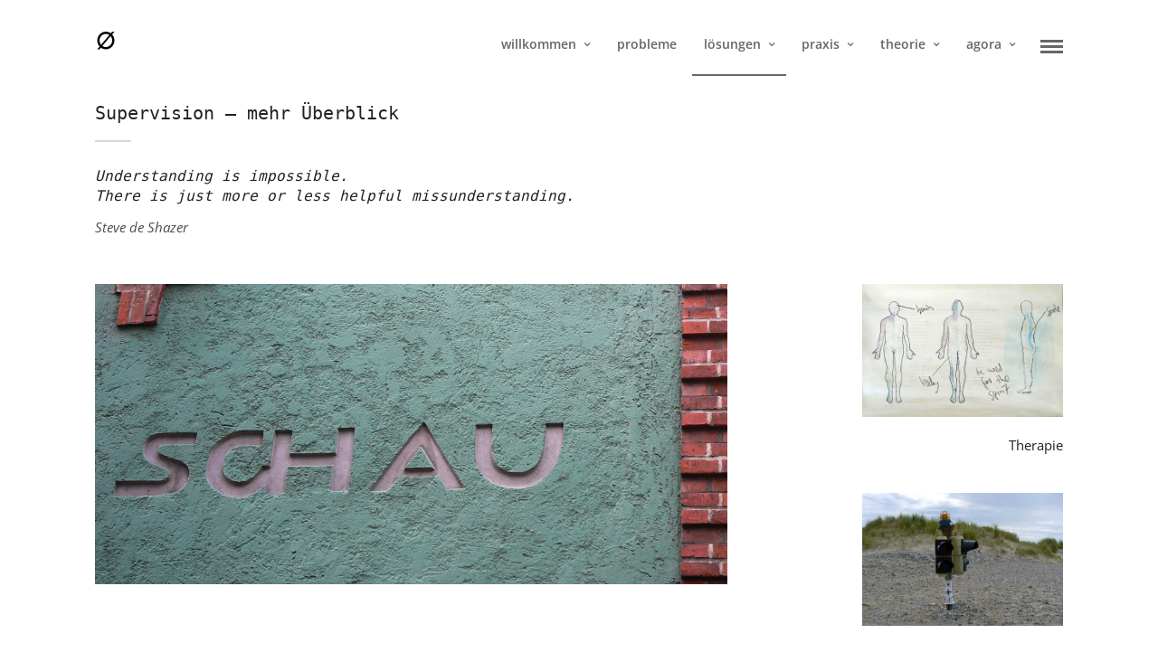

--- FILE ---
content_type: text/html; charset=UTF-8
request_url: https://www.leerstelle.org/loesungen-leben/supervision/
body_size: 65734
content:
<!DOCTYPE html>
<html lang="de"   data-menu="leftalign">
<head>

<link rel="profile" href="http://gmpg.org/xfn/11" />
<link rel="pingback" href="https://www.leerstelle.org/xmlrpc.php" />

 

<meta name='robots' content='index, follow, max-image-preview:large, max-snippet:-1, max-video-preview:-1' />
	<style>img:is([sizes="auto" i], [sizes^="auto," i]) { contain-intrinsic-size: 3000px 1500px }</style>
	
	<!-- This site is optimized with the Yoast SEO plugin v26.8 - https://yoast.com/product/yoast-seo-wordpress/ -->
	<title>Supervision - leerstelle.org</title>
	<link rel="canonical" href="https://www.leerstelle.org/loesungen-leben/supervision/" />
	<meta property="og:locale" content="de_DE" />
	<meta property="og:type" content="article" />
	<meta property="og:title" content="Supervision - leerstelle.org" />
	<meta property="og:description" content="Supervision – mehr Überblick Understanding is impossible. There is just more or less helpful missunderstanding. Steve de Shazer     Lösungsfokussierte Supervision Supervision hilft die Arbeit von Einzelnen oder Teams zu verbessern, Konflikte in konstruktiver Weise zu nutzen und Ziele [&hellip;]" />
	<meta property="og:url" content="https://www.leerstelle.org/loesungen-leben/supervision/" />
	<meta property="og:site_name" content="leerstelle.org" />
	<meta property="article:modified_time" content="2016-09-20T09:11:20+00:00" />
	<meta property="og:image" content="https://www.leerstelle.org/wp-content/uploads/Supervision-2.jpg" />
	<meta name="twitter:card" content="summary_large_image" />
	<script type="application/ld+json" class="yoast-schema-graph">{"@context":"https://schema.org","@graph":[{"@type":"WebPage","@id":"https://www.leerstelle.org/loesungen-leben/supervision/","url":"https://www.leerstelle.org/loesungen-leben/supervision/","name":"Supervision - leerstelle.org","isPartOf":{"@id":"/#website"},"primaryImageOfPage":{"@id":"https://www.leerstelle.org/loesungen-leben/supervision/#primaryimage"},"image":{"@id":"https://www.leerstelle.org/loesungen-leben/supervision/#primaryimage"},"thumbnailUrl":"https://www.leerstelle.org/wp-content/uploads/Supervision-2.jpg","datePublished":"2016-06-22T10:10:06+00:00","dateModified":"2016-09-20T09:11:20+00:00","breadcrumb":{"@id":"https://www.leerstelle.org/loesungen-leben/supervision/#breadcrumb"},"inLanguage":"de","potentialAction":[{"@type":"ReadAction","target":["https://www.leerstelle.org/loesungen-leben/supervision/"]}]},{"@type":"ImageObject","inLanguage":"de","@id":"https://www.leerstelle.org/loesungen-leben/supervision/#primaryimage","url":"https://www.leerstelle.org/wp-content/uploads/Supervision-2.jpg","contentUrl":"https://www.leerstelle.org/wp-content/uploads/Supervision-2.jpg","width":2048,"height":973},{"@type":"BreadcrumbList","@id":"https://www.leerstelle.org/loesungen-leben/supervision/#breadcrumb","itemListElement":[{"@type":"ListItem","position":1,"name":"Startseite","item":"https://www.leerstelle.org/"},{"@type":"ListItem","position":2,"name":"Soziale Praxis für Psychotherapie und Beratung","item":"https://www.leerstelle.org/loesungen-leben/"},{"@type":"ListItem","position":3,"name":"Supervision"}]},{"@type":"WebSite","@id":"/#website","url":"/","name":"leerstelle.org","description":"Raum für Kunst und Leben","potentialAction":[{"@type":"SearchAction","target":{"@type":"EntryPoint","urlTemplate":"/?s={search_term_string}"},"query-input":{"@type":"PropertyValueSpecification","valueRequired":true,"valueName":"search_term_string"}}],"inLanguage":"de"}]}</script>
	<!-- / Yoast SEO plugin. -->


<link rel='dns-prefetch' href='//widgetlogic.org' />

<link rel="alternate" type="application/rss+xml" title="leerstelle.org &raquo; Feed" href="https://www.leerstelle.org/feed/" />
<link rel="alternate" type="application/rss+xml" title="leerstelle.org &raquo; Kommentar-Feed" href="https://www.leerstelle.org/comments/feed/" />
<meta charset="UTF-8" /><meta name="viewport" content="width=device-width, initial-scale=1, maximum-scale=1" /><meta name="format-detection" content="telephone=no"><script type="text/javascript">
/* <![CDATA[ */
window._wpemojiSettings = {"baseUrl":"https:\/\/s.w.org\/images\/core\/emoji\/16.0.1\/72x72\/","ext":".png","svgUrl":"https:\/\/s.w.org\/images\/core\/emoji\/16.0.1\/svg\/","svgExt":".svg","source":{"concatemoji":"https:\/\/www.leerstelle.org\/wp-includes\/js\/wp-emoji-release.min.js"}};
/*! This file is auto-generated */
!function(s,n){var o,i,e;function c(e){try{var t={supportTests:e,timestamp:(new Date).valueOf()};sessionStorage.setItem(o,JSON.stringify(t))}catch(e){}}function p(e,t,n){e.clearRect(0,0,e.canvas.width,e.canvas.height),e.fillText(t,0,0);var t=new Uint32Array(e.getImageData(0,0,e.canvas.width,e.canvas.height).data),a=(e.clearRect(0,0,e.canvas.width,e.canvas.height),e.fillText(n,0,0),new Uint32Array(e.getImageData(0,0,e.canvas.width,e.canvas.height).data));return t.every(function(e,t){return e===a[t]})}function u(e,t){e.clearRect(0,0,e.canvas.width,e.canvas.height),e.fillText(t,0,0);for(var n=e.getImageData(16,16,1,1),a=0;a<n.data.length;a++)if(0!==n.data[a])return!1;return!0}function f(e,t,n,a){switch(t){case"flag":return n(e,"\ud83c\udff3\ufe0f\u200d\u26a7\ufe0f","\ud83c\udff3\ufe0f\u200b\u26a7\ufe0f")?!1:!n(e,"\ud83c\udde8\ud83c\uddf6","\ud83c\udde8\u200b\ud83c\uddf6")&&!n(e,"\ud83c\udff4\udb40\udc67\udb40\udc62\udb40\udc65\udb40\udc6e\udb40\udc67\udb40\udc7f","\ud83c\udff4\u200b\udb40\udc67\u200b\udb40\udc62\u200b\udb40\udc65\u200b\udb40\udc6e\u200b\udb40\udc67\u200b\udb40\udc7f");case"emoji":return!a(e,"\ud83e\udedf")}return!1}function g(e,t,n,a){var r="undefined"!=typeof WorkerGlobalScope&&self instanceof WorkerGlobalScope?new OffscreenCanvas(300,150):s.createElement("canvas"),o=r.getContext("2d",{willReadFrequently:!0}),i=(o.textBaseline="top",o.font="600 32px Arial",{});return e.forEach(function(e){i[e]=t(o,e,n,a)}),i}function t(e){var t=s.createElement("script");t.src=e,t.defer=!0,s.head.appendChild(t)}"undefined"!=typeof Promise&&(o="wpEmojiSettingsSupports",i=["flag","emoji"],n.supports={everything:!0,everythingExceptFlag:!0},e=new Promise(function(e){s.addEventListener("DOMContentLoaded",e,{once:!0})}),new Promise(function(t){var n=function(){try{var e=JSON.parse(sessionStorage.getItem(o));if("object"==typeof e&&"number"==typeof e.timestamp&&(new Date).valueOf()<e.timestamp+604800&&"object"==typeof e.supportTests)return e.supportTests}catch(e){}return null}();if(!n){if("undefined"!=typeof Worker&&"undefined"!=typeof OffscreenCanvas&&"undefined"!=typeof URL&&URL.createObjectURL&&"undefined"!=typeof Blob)try{var e="postMessage("+g.toString()+"("+[JSON.stringify(i),f.toString(),p.toString(),u.toString()].join(",")+"));",a=new Blob([e],{type:"text/javascript"}),r=new Worker(URL.createObjectURL(a),{name:"wpTestEmojiSupports"});return void(r.onmessage=function(e){c(n=e.data),r.terminate(),t(n)})}catch(e){}c(n=g(i,f,p,u))}t(n)}).then(function(e){for(var t in e)n.supports[t]=e[t],n.supports.everything=n.supports.everything&&n.supports[t],"flag"!==t&&(n.supports.everythingExceptFlag=n.supports.everythingExceptFlag&&n.supports[t]);n.supports.everythingExceptFlag=n.supports.everythingExceptFlag&&!n.supports.flag,n.DOMReady=!1,n.readyCallback=function(){n.DOMReady=!0}}).then(function(){return e}).then(function(){var e;n.supports.everything||(n.readyCallback(),(e=n.source||{}).concatemoji?t(e.concatemoji):e.wpemoji&&e.twemoji&&(t(e.twemoji),t(e.wpemoji)))}))}((window,document),window._wpemojiSettings);
/* ]]> */
</script>
<link rel='stylesheet' id='formidable-css' href='https://www.leerstelle.org/wp-content/plugins/formidable/css/formidableforms.css' type='text/css' media='all' />
<style id='wp-emoji-styles-inline-css' type='text/css'>

	img.wp-smiley, img.emoji {
		display: inline !important;
		border: none !important;
		box-shadow: none !important;
		height: 1em !important;
		width: 1em !important;
		margin: 0 0.07em !important;
		vertical-align: -0.1em !important;
		background: none !important;
		padding: 0 !important;
	}
</style>
<link rel='stylesheet' id='wp-block-library-css' href='https://www.leerstelle.org/wp-includes/css/dist/block-library/style.min.css' type='text/css' media='all' />
<style id='classic-theme-styles-inline-css' type='text/css'>
/*! This file is auto-generated */
.wp-block-button__link{color:#fff;background-color:#32373c;border-radius:9999px;box-shadow:none;text-decoration:none;padding:calc(.667em + 2px) calc(1.333em + 2px);font-size:1.125em}.wp-block-file__button{background:#32373c;color:#fff;text-decoration:none}
</style>
<style id='pdfemb-pdf-embedder-viewer-style-inline-css' type='text/css'>
.wp-block-pdfemb-pdf-embedder-viewer{max-width:none}

</style>
<link rel='stylesheet' id='block-widget-css' href='https://www.leerstelle.org/wp-content/plugins/widget-logic/block_widget/css/widget.css' type='text/css' media='all' />
<style id='global-styles-inline-css' type='text/css'>
:root{--wp--preset--aspect-ratio--square: 1;--wp--preset--aspect-ratio--4-3: 4/3;--wp--preset--aspect-ratio--3-4: 3/4;--wp--preset--aspect-ratio--3-2: 3/2;--wp--preset--aspect-ratio--2-3: 2/3;--wp--preset--aspect-ratio--16-9: 16/9;--wp--preset--aspect-ratio--9-16: 9/16;--wp--preset--color--black: #000000;--wp--preset--color--cyan-bluish-gray: #abb8c3;--wp--preset--color--white: #ffffff;--wp--preset--color--pale-pink: #f78da7;--wp--preset--color--vivid-red: #cf2e2e;--wp--preset--color--luminous-vivid-orange: #ff6900;--wp--preset--color--luminous-vivid-amber: #fcb900;--wp--preset--color--light-green-cyan: #7bdcb5;--wp--preset--color--vivid-green-cyan: #00d084;--wp--preset--color--pale-cyan-blue: #8ed1fc;--wp--preset--color--vivid-cyan-blue: #0693e3;--wp--preset--color--vivid-purple: #9b51e0;--wp--preset--gradient--vivid-cyan-blue-to-vivid-purple: linear-gradient(135deg,rgba(6,147,227,1) 0%,rgb(155,81,224) 100%);--wp--preset--gradient--light-green-cyan-to-vivid-green-cyan: linear-gradient(135deg,rgb(122,220,180) 0%,rgb(0,208,130) 100%);--wp--preset--gradient--luminous-vivid-amber-to-luminous-vivid-orange: linear-gradient(135deg,rgba(252,185,0,1) 0%,rgba(255,105,0,1) 100%);--wp--preset--gradient--luminous-vivid-orange-to-vivid-red: linear-gradient(135deg,rgba(255,105,0,1) 0%,rgb(207,46,46) 100%);--wp--preset--gradient--very-light-gray-to-cyan-bluish-gray: linear-gradient(135deg,rgb(238,238,238) 0%,rgb(169,184,195) 100%);--wp--preset--gradient--cool-to-warm-spectrum: linear-gradient(135deg,rgb(74,234,220) 0%,rgb(151,120,209) 20%,rgb(207,42,186) 40%,rgb(238,44,130) 60%,rgb(251,105,98) 80%,rgb(254,248,76) 100%);--wp--preset--gradient--blush-light-purple: linear-gradient(135deg,rgb(255,206,236) 0%,rgb(152,150,240) 100%);--wp--preset--gradient--blush-bordeaux: linear-gradient(135deg,rgb(254,205,165) 0%,rgb(254,45,45) 50%,rgb(107,0,62) 100%);--wp--preset--gradient--luminous-dusk: linear-gradient(135deg,rgb(255,203,112) 0%,rgb(199,81,192) 50%,rgb(65,88,208) 100%);--wp--preset--gradient--pale-ocean: linear-gradient(135deg,rgb(255,245,203) 0%,rgb(182,227,212) 50%,rgb(51,167,181) 100%);--wp--preset--gradient--electric-grass: linear-gradient(135deg,rgb(202,248,128) 0%,rgb(113,206,126) 100%);--wp--preset--gradient--midnight: linear-gradient(135deg,rgb(2,3,129) 0%,rgb(40,116,252) 100%);--wp--preset--font-size--small: 13px;--wp--preset--font-size--medium: 20px;--wp--preset--font-size--large: 36px;--wp--preset--font-size--x-large: 42px;--wp--preset--spacing--20: 0.44rem;--wp--preset--spacing--30: 0.67rem;--wp--preset--spacing--40: 1rem;--wp--preset--spacing--50: 1.5rem;--wp--preset--spacing--60: 2.25rem;--wp--preset--spacing--70: 3.38rem;--wp--preset--spacing--80: 5.06rem;--wp--preset--shadow--natural: 6px 6px 9px rgba(0, 0, 0, 0.2);--wp--preset--shadow--deep: 12px 12px 50px rgba(0, 0, 0, 0.4);--wp--preset--shadow--sharp: 6px 6px 0px rgba(0, 0, 0, 0.2);--wp--preset--shadow--outlined: 6px 6px 0px -3px rgba(255, 255, 255, 1), 6px 6px rgba(0, 0, 0, 1);--wp--preset--shadow--crisp: 6px 6px 0px rgba(0, 0, 0, 1);}:where(.is-layout-flex){gap: 0.5em;}:where(.is-layout-grid){gap: 0.5em;}body .is-layout-flex{display: flex;}.is-layout-flex{flex-wrap: wrap;align-items: center;}.is-layout-flex > :is(*, div){margin: 0;}body .is-layout-grid{display: grid;}.is-layout-grid > :is(*, div){margin: 0;}:where(.wp-block-columns.is-layout-flex){gap: 2em;}:where(.wp-block-columns.is-layout-grid){gap: 2em;}:where(.wp-block-post-template.is-layout-flex){gap: 1.25em;}:where(.wp-block-post-template.is-layout-grid){gap: 1.25em;}.has-black-color{color: var(--wp--preset--color--black) !important;}.has-cyan-bluish-gray-color{color: var(--wp--preset--color--cyan-bluish-gray) !important;}.has-white-color{color: var(--wp--preset--color--white) !important;}.has-pale-pink-color{color: var(--wp--preset--color--pale-pink) !important;}.has-vivid-red-color{color: var(--wp--preset--color--vivid-red) !important;}.has-luminous-vivid-orange-color{color: var(--wp--preset--color--luminous-vivid-orange) !important;}.has-luminous-vivid-amber-color{color: var(--wp--preset--color--luminous-vivid-amber) !important;}.has-light-green-cyan-color{color: var(--wp--preset--color--light-green-cyan) !important;}.has-vivid-green-cyan-color{color: var(--wp--preset--color--vivid-green-cyan) !important;}.has-pale-cyan-blue-color{color: var(--wp--preset--color--pale-cyan-blue) !important;}.has-vivid-cyan-blue-color{color: var(--wp--preset--color--vivid-cyan-blue) !important;}.has-vivid-purple-color{color: var(--wp--preset--color--vivid-purple) !important;}.has-black-background-color{background-color: var(--wp--preset--color--black) !important;}.has-cyan-bluish-gray-background-color{background-color: var(--wp--preset--color--cyan-bluish-gray) !important;}.has-white-background-color{background-color: var(--wp--preset--color--white) !important;}.has-pale-pink-background-color{background-color: var(--wp--preset--color--pale-pink) !important;}.has-vivid-red-background-color{background-color: var(--wp--preset--color--vivid-red) !important;}.has-luminous-vivid-orange-background-color{background-color: var(--wp--preset--color--luminous-vivid-orange) !important;}.has-luminous-vivid-amber-background-color{background-color: var(--wp--preset--color--luminous-vivid-amber) !important;}.has-light-green-cyan-background-color{background-color: var(--wp--preset--color--light-green-cyan) !important;}.has-vivid-green-cyan-background-color{background-color: var(--wp--preset--color--vivid-green-cyan) !important;}.has-pale-cyan-blue-background-color{background-color: var(--wp--preset--color--pale-cyan-blue) !important;}.has-vivid-cyan-blue-background-color{background-color: var(--wp--preset--color--vivid-cyan-blue) !important;}.has-vivid-purple-background-color{background-color: var(--wp--preset--color--vivid-purple) !important;}.has-black-border-color{border-color: var(--wp--preset--color--black) !important;}.has-cyan-bluish-gray-border-color{border-color: var(--wp--preset--color--cyan-bluish-gray) !important;}.has-white-border-color{border-color: var(--wp--preset--color--white) !important;}.has-pale-pink-border-color{border-color: var(--wp--preset--color--pale-pink) !important;}.has-vivid-red-border-color{border-color: var(--wp--preset--color--vivid-red) !important;}.has-luminous-vivid-orange-border-color{border-color: var(--wp--preset--color--luminous-vivid-orange) !important;}.has-luminous-vivid-amber-border-color{border-color: var(--wp--preset--color--luminous-vivid-amber) !important;}.has-light-green-cyan-border-color{border-color: var(--wp--preset--color--light-green-cyan) !important;}.has-vivid-green-cyan-border-color{border-color: var(--wp--preset--color--vivid-green-cyan) !important;}.has-pale-cyan-blue-border-color{border-color: var(--wp--preset--color--pale-cyan-blue) !important;}.has-vivid-cyan-blue-border-color{border-color: var(--wp--preset--color--vivid-cyan-blue) !important;}.has-vivid-purple-border-color{border-color: var(--wp--preset--color--vivid-purple) !important;}.has-vivid-cyan-blue-to-vivid-purple-gradient-background{background: var(--wp--preset--gradient--vivid-cyan-blue-to-vivid-purple) !important;}.has-light-green-cyan-to-vivid-green-cyan-gradient-background{background: var(--wp--preset--gradient--light-green-cyan-to-vivid-green-cyan) !important;}.has-luminous-vivid-amber-to-luminous-vivid-orange-gradient-background{background: var(--wp--preset--gradient--luminous-vivid-amber-to-luminous-vivid-orange) !important;}.has-luminous-vivid-orange-to-vivid-red-gradient-background{background: var(--wp--preset--gradient--luminous-vivid-orange-to-vivid-red) !important;}.has-very-light-gray-to-cyan-bluish-gray-gradient-background{background: var(--wp--preset--gradient--very-light-gray-to-cyan-bluish-gray) !important;}.has-cool-to-warm-spectrum-gradient-background{background: var(--wp--preset--gradient--cool-to-warm-spectrum) !important;}.has-blush-light-purple-gradient-background{background: var(--wp--preset--gradient--blush-light-purple) !important;}.has-blush-bordeaux-gradient-background{background: var(--wp--preset--gradient--blush-bordeaux) !important;}.has-luminous-dusk-gradient-background{background: var(--wp--preset--gradient--luminous-dusk) !important;}.has-pale-ocean-gradient-background{background: var(--wp--preset--gradient--pale-ocean) !important;}.has-electric-grass-gradient-background{background: var(--wp--preset--gradient--electric-grass) !important;}.has-midnight-gradient-background{background: var(--wp--preset--gradient--midnight) !important;}.has-small-font-size{font-size: var(--wp--preset--font-size--small) !important;}.has-medium-font-size{font-size: var(--wp--preset--font-size--medium) !important;}.has-large-font-size{font-size: var(--wp--preset--font-size--large) !important;}.has-x-large-font-size{font-size: var(--wp--preset--font-size--x-large) !important;}
:where(.wp-block-post-template.is-layout-flex){gap: 1.25em;}:where(.wp-block-post-template.is-layout-grid){gap: 1.25em;}
:where(.wp-block-columns.is-layout-flex){gap: 2em;}:where(.wp-block-columns.is-layout-grid){gap: 2em;}
:root :where(.wp-block-pullquote){font-size: 1.5em;line-height: 1.6;}
</style>
<link rel='stylesheet' id='ilightbox-css' href='https://www.leerstelle.org/wp-content/themes/grandportfolio/css/ilightbox/ilightbox.css' type='text/css' media='all' />
<link rel='stylesheet' id='grandportfolio-combined-css' href='https://www.leerstelle.org/wp-content/uploads/grandportfolio/combined.css' type='text/css' media='all' />
<link rel='stylesheet' id='grandportfolio-leftalignmenu-css' href='https://www.leerstelle.org/wp-content/themes/grandportfolio/css/menus/leftalignmenu.css' type='text/css' media='all' />
<link rel='stylesheet' id='grandportfolio-fonts-css' href='//www.leerstelle.org/wp-content/uploads/omgf/grandportfolio-fonts/grandportfolio-fonts.css?ver=1671185006' type='text/css' media='all' />
<link rel='stylesheet' id='font-awesome-css' href='https://www.leerstelle.org/wp-content/themes/grandportfolio/css/font-awesome.min.css' type='text/css' media='all' />
<link rel='stylesheet' id='grandportfolio-custom-css-css' href='https://www.leerstelle.org/wp-content/uploads/grandportfolio/custom-css.css' type='text/css' media='all' />
<link rel='stylesheet' id='meks_instagram-widget-styles-css' href='https://www.leerstelle.org/wp-content/plugins/meks-easy-instagram-widget/css/widget.css' type='text/css' media='all' />
<link rel='stylesheet' id='grandportfolio-responsive-css-css' href='https://www.leerstelle.org/wp-admin/admin-ajax.php?action=grandportfolio_responsive_css' type='text/css' media='all' />
<link rel='stylesheet' id='kirki_google_fonts-css' href='//www.leerstelle.org/wp-content/uploads/omgf/kirki_google_fonts/kirki_google_fonts.css?ver=1671185006' type='text/css' media='all' />
<link rel='stylesheet' id='kirki-styles-global-css' href='https://www.leerstelle.org/wp-content/themes/grandportfolio/modules/kirki/assets/css/kirki-styles.css' type='text/css' media='all' />
<style id='kirki-styles-global-inline-css' type='text/css'>
body, input[type=text], input[type=email], input[type=url], input[type=password], textarea, .portfolio_title_desc{font-family:"Open Sans", Helvetica, Arial, sans-serif;}body{font-size:15px;}h1, h2, h3, h4, h5, h6, h7, .post_quote_title, label, strong[itemprop="author"], #page_content_wrapper .posts.blog li a, .page_content_wrapper .posts.blog li a, .post_info_cat, .readmore, .post_info_comment, #post_featured_slider li .slider_image .slide_post .slide_post_date, .post_featured_slider li .slider_image .slide_post .slide_post_date, blockquote, .ppb_subtitle, .comment_date, .post_attribute, .post_header_title, .post_header.grid, .odometer, .pricing_wrapper li.price_row em.exact_price{font-family:monospace;}h1, h2, h3, h4, h5, h6, h7, .post_info_cat, .comment_date, .post_attribute{font-weight:400;}h1, h2, h3, h4, h5, h6, h7, blockquote, body.single .post_header.grid.related{letter-spacing:0px;}h1, h2, h3, h4, h5, h6, h7{text-transform:none;}h1{font-size:26px;}h2{font-size:19px;}h3{font-size:16px;}h4{font-size:16px;}h5{font-size:15px;}h6{font-size:16px;}body, #wrapper, #page_content_wrapper.fixed, #gallery_lightbox h2, .slider_wrapper .gallery_image_caption h2, #body_loading_screen, h3#reply-title span, .overlay_gallery_wrapper, .progress_bar_holder, .pricing_wrapper_border, .pagination a, .pagination span, blockquote:before{background-color:#ffffff;}body, .pagination a, #gallery_lightbox h2, .slider_wrapper .gallery_image_caption h2, .post_info a, #page_content_wrapper.split #copyright, .page_content_wrapper.split #copyright, .ui-state-default a, .ui-state-default a:link, .ui-state-default a:visited{color:#4c4c4c;}::selection{background-color:#4c4c4c;}::-webkit-input-placeholder{color:#4c4c4c;}::-moz-placeholder{color:#4c4c4c;}:-ms-input-placeholder{color:#4c4c4c;}a{color:#222222;}a:hover, a:active, .post_info_comment a i{color:#ffffff;}h1, h2, h3, h4, h5, h6, h7, pre, code, tt, blockquote, .post_header h5 a, .post_header h3 a, .post_header.grid h6 a, .post_header.fullwidth h4 a, .post_header h5 a, blockquote, .site_loading_logo_item i, .woocommerce .woocommerce-ordering select, .woocommerce #page_content_wrapper a.button, .woocommerce.columns-4 ul.products li.product a.add_to_cart_button, .woocommerce.columns-4 ul.products li.product a.add_to_cart_button:hover, .ui-accordion .ui-accordion-header a, .tabs .ui-state-active a, body.woocommerce div.product .woocommerce-tabs ul.tabs li.active a, body.woocommerce-page div.product .woocommerce-tabs ul.tabs li.active a, body.woocommerce #content div.product .woocommerce-tabs ul.tabs li.active a, body.woocommerce-page #content div.product .woocommerce-tabs ul.tabs li.active a, .woocommerce div.product .woocommerce-tabs ul.tabs li a, .post_header h5 a, .post_header h6 a, blockquote:before{color:#222222;}body.page.page-template-gallery-archive-split-screen-php #fp-nav li .active span, body.tax-gallerycat #fp-nav li .active span, body.page.page-template-portfolio-fullscreen-split-screen-php #fp-nav li .active span, body.page.tax-portfolioset #fp-nav li .active span, body.page.page-template-gallery-archive-split-screen-php #fp-nav ul li a span, body.tax-gallerycat #fp-nav ul li a span, body.page.page-template-portfolio-fullscreen-split-screen-php #fp-nav ul li a span, body.page.tax-portfolioset #fp-nav ul li a span{background-color:#222222;}#social_share_wrapper, hr, #social_share_wrapper, .post.type-post, #page_content_wrapper .sidebar .content .sidebar_widget li h2.widgettitle, h2.widgettitle, h5.widgettitle, .comment .right, .widget_tag_cloud div a, .meta-tags a, .tag_cloud a, #footer, #post_more_wrapper, .woocommerce ul.products li.product, .woocommerce-page ul.products li.product, .woocommerce ul.products li.product .price, .woocommerce-page ul.products li.product .price, #page_content_wrapper .inner .sidebar_content, #page_content_wrapper .inner .sidebar_content.left_sidebar, .ajax_close, .ajax_next, .ajax_prev, .portfolio_next, .portfolio_prev, .portfolio_next_prev_wrapper.video .portfolio_prev, .portfolio_next_prev_wrapper.video .portfolio_next, .separated, .blog_next_prev_wrapper, #post_more_wrapper h5, #ajax_portfolio_wrapper.hidding, #ajax_portfolio_wrapper.visible, .tabs.vertical .ui-tabs-panel, .woocommerce div.product .woocommerce-tabs ul.tabs li, .woocommerce #content div.product .woocommerce-tabs ul.tabs li, .woocommerce-page div.product .woocommerce-tabs ul.tabs li, .woocommerce-page #content div.product .woocommerce-tabs ul.tabs li, .woocommerce div.product .woocommerce-tabs .panel, .woocommerce-page div.product .woocommerce-tabs .panel, .woocommerce #content div.product .woocommerce-tabs .panel, .woocommerce-page #content div.product .woocommerce-tabs .panel, .woocommerce table.shop_table, .woocommerce-page table.shop_table, table tr td, .woocommerce .cart-collaterals .cart_totals, .woocommerce-page .cart-collaterals .cart_totals, .woocommerce .cart-collaterals .shipping_calculator, .woocommerce-page .cart-collaterals .shipping_calculator, .woocommerce .cart-collaterals .cart_totals tr td, .woocommerce .cart-collaterals .cart_totals tr th, .woocommerce-page .cart-collaterals .cart_totals tr td, .woocommerce-page .cart-collaterals .cart_totals tr th, table tr th, .woocommerce #payment, .woocommerce-page #payment, .woocommerce #payment ul.payment_methods li, .woocommerce-page #payment ul.payment_methods li, .woocommerce #payment div.form-row, .woocommerce-page #payment div.form-row, .ui-tabs li:first-child, .ui-tabs .ui-tabs-nav li, .ui-tabs.vertical .ui-tabs-nav li, .ui-tabs.vertical.right .ui-tabs-nav li.ui-state-active, .ui-tabs.vertical .ui-tabs-nav li:last-child, #page_content_wrapper .inner .sidebar_wrapper ul.sidebar_widget li.widget_nav_menu ul.menu li.current-menu-item a, .page_content_wrapper .inner .sidebar_wrapper ul.sidebar_widget li.widget_nav_menu ul.menu li.current-menu-item a, .pricing_wrapper, .pricing_wrapper li, .ui-accordion .ui-accordion-header, .ui-accordion .ui-accordion-content, #page_content_wrapper .sidebar .content .sidebar_widget li h2.widgettitle:before, h2.widgettitle:before, #autocomplete, .ppb_blog_minimal .one_third_bg, #page_content_wrapper .sidebar .content .sidebar_widget li h2.widgettitle, h2.widgettitle, h5.event_title, .tabs .ui-tabs-panel, .ui-tabs .ui-tabs-nav li, .ui-tabs li:first-child, .ui-tabs.vertical .ui-tabs-nav li:last-child, .woocommerce .woocommerce-ordering select, .woocommerce div.product .woocommerce-tabs ul.tabs li.active, .woocommerce-page div.product .woocommerce-tabs ul.tabs li.active, .woocommerce #content div.product .woocommerce-tabs ul.tabs li.active, .woocommerce-page #content div.product .woocommerce-tabs ul.tabs li.active, .woocommerce-page table.cart th, table.shop_table thead tr th, hr.title_break, .overlay_gallery_border, #page_content_wrapper.split #copyright, .page_content_wrapper.split #copyright, .post.type-post, .events.type-events, h5.event_title, .post_header h5.event_title, blockquote:after, #about_the_author, .two_cols.gallery.wide .element, .three_cols.gallery.wide .element, .four_cols.gallery.wide .element{border-color:#d8d8d8;}input[type=text], input[type=password], input[type=email], input[type=url], input[type=tel], textarea{background-color:#ffffff;color:#222222;border-color:#e1e1e1;}input[type=text]:focus, input[type=password]:focus, input[type=email]:focus, input[type=url]:focus, textarea:focus{border-color:#999999;}input[type=submit], input[type=button], a.button, .button, .woocommerce .page_slider a.button, a.button.fullwidth, .woocommerce-page div.product form.cart .button, .woocommerce #respond input#submit.alt, .woocommerce a.button.alt, .woocommerce button.button.alt, .woocommerce input.button.alt{font-family:"Open Sans", Helvetica, Arial, sans-serif;}input[type=submit], input[type=button], a.button, .button, .pagination span, .pagination a:hover, .woocommerce .footer_bar .button, .woocommerce .footer_bar .button:hover, .woocommerce-page div.product form.cart .button, .woocommerce #respond input#submit.alt, .woocommerce a.button.alt, .woocommerce button.button.alt, .woocommerce input.button.alt, .post_type_icon{background-color:#959595;}.pagination span, .pagination a:hover, .button.ghost, .button.ghost:hover, .button.ghost:active{border-color:#959595;}.button.ghost, .button.ghost:hover, .button.ghost:active{color:#959595;}input[type=submit], input[type=button], a.button, .button, .pagination a:hover, .woocommerce .footer_bar .button , .woocommerce .footer_bar .button:hover, .woocommerce-page div.product form.cart .button, .woocommerce #respond input#submit.alt, .woocommerce a.button.alt, .woocommerce button.button.alt, .woocommerce input.button.alt, .post_type_icon{color:#ffffff;}input[type=submit], input[type=button], a.button, .button, .pagination a:hover, .woocommerce .footer_bar .button , .woocommerce .footer_bar .button:hover, .woocommerce-page div.product form.cart .button, .woocommerce #respond input#submit.alt, .woocommerce a.button.alt, .woocommerce button.button.alt, .woocommerce input.button.alt{border-color:#959595;}.frame_top, .frame_bottom, .frame_left, .frame_right{background:#ffffff;}#menu_wrapper .nav ul li a, #menu_wrapper div .nav li > a, .sicky_nav li a{font-family:"Open Sans", Helvetica, Arial, sans-serif;font-size:14px;padding-top:22px;padding-bottom:22px;font-weight:600;letter-spacing:0px;text-transform:lowercase;}#menu_wrapper .nav ul li a, #menu_wrapper div .nav li > a, .header_cart_wrapper a, #page_share{color:#666666;}#mobile_nav_icon{border-color:#666666;}#menu_wrapper .nav ul li a.hover, #menu_wrapper .nav ul li a:hover, #menu_wrapper div .nav li a.hover, #menu_wrapper div .nav li a:hover, .header_cart_wrapper a:hover, #page_share:hover{color:#e8e8e8;}#menu_wrapper .nav ul li a.hover, #menu_wrapper .nav ul li a:hover, #menu_wrapper div .nav li a.hover, #menu_wrapper div .nav li a:hover{border-color:#e8e8e8;}#menu_wrapper div .nav > li.current-menu-item > a, #menu_wrapper div .nav > li.current-menu-parent > a, #menu_wrapper div .nav > li.current-menu-ancestor > a, #menu_wrapper div .nav li ul li.current-menu-item a, #menu_wrapper div .nav li.current-menu-parent  ul li.current-menu-item a, .header_cart_wrapper a:active, #page_share:active{color:#666666;}#menu_wrapper div .nav > li.current-menu-item > a, #menu_wrapper div .nav > li.current-menu-parent > a, #menu_wrapper div .nav > li.current-menu-ancestor > a, #menu_wrapper div .nav li ul li.current-menu-item a, #menu_wrapper div .nav li.current-menu-parent  ul li.current-menu-item a{border-color:#666666;}.top_bar, #page_caption, #nav_wrapper{border-color:#ffffff;}.top_bar{background-color:rgba(255,255,255,0.29);}#menu_wrapper .nav ul li ul li a, #menu_wrapper div .nav li ul li a, #menu_wrapper div .nav li.current-menu-parent ul li a{font-size:13px;font-weight:600;letter-spacing:0px;text-transform:lowercase;}#menu_wrapper .nav ul li ul li a, #menu_wrapper div .nav li ul li a, #menu_wrapper div .nav li.current-menu-parent ul li a, #menu_wrapper div .nav li.current-menu-parent ul li.current-menu-item a, #menu_wrapper .nav ul li.megamenu ul li ul li a, #menu_wrapper div .nav li.megamenu ul li ul li a{color:#777777;}#menu_wrapper .nav ul li ul li a:hover, #menu_wrapper div .nav li ul li a:hover, #menu_wrapper div .nav li.current-menu-parent ul li a:hover, #menu_wrapper .nav ul li.megamenu ul li ul li a:hover, #menu_wrapper div .nav li.megamenu ul li ul li a:hover, #menu_wrapper .nav ul li.megamenu ul li ul li a:active, #menu_wrapper div .nav li.megamenu ul li ul li a:active, #menu_wrapper div .nav li.current-menu-parent ul li.current-menu-item  a:hover{color:#e8e8e8;}#menu_wrapper .nav ul li ul li a:hover, #menu_wrapper div .nav li ul li a:hover, #menu_wrapper div .nav li.current-menu-parent ul li a:hover, #menu_wrapper .nav ul li.megamenu ul li ul li a:hover, #menu_wrapper div .nav li.megamenu ul li ul li a:hover, #menu_wrapper .nav ul li.megamenu ul li ul li a:active, #menu_wrapper div .nav li.megamenu ul li ul li a:active{background:#ffffff;}#menu_wrapper .nav ul li ul, #menu_wrapper div .nav li ul{background:#ffffff;border-color:#ffffff;}#menu_wrapper div .nav li.megamenu ul li > a, #menu_wrapper div .nav li.megamenu ul li > a:hover, #menu_wrapper div .nav li.megamenu ul li > a:active, #menu_wrapper div .nav li.megamenu ul li.current-menu-item > a{color:#222222;}#menu_wrapper div .nav li.megamenu ul li{border-color:#ffffff;}.above_top_bar{background:#ffffff;font-family:"Open Sans", Helvetica, Arial, sans-serif;}#top_menu li a, .top_contact_info, .top_contact_info i, .top_contact_info a, .top_contact_info a:hover, .top_contact_info a:active{color:#ffffff;}.top_contact_info, #top_menu li a{font-weight:300;}.mobile_menu_wrapper #searchform input[type=text]{background:#ffffff;border-color:#777777;}.mobile_menu_wrapper #searchform input[type=text], .mobile_menu_wrapper #searchform button i{color:#777777;}.mobile_menu_wrapper #searchform ::-webkit-input-placeholder{color:#777777;}.mobile_menu_wrapper #searchform ::-moz-placeholder{color:#777777;}.mobile_menu_wrapper #searchform :-ms-input-placeholder{color:#777777;}.mobile_menu_wrapper{background-color:#ffffff;}.mobile_main_nav li a, #sub_menu li a{font-family:"Open Sans", Helvetica, Arial, sans-serif;font-size:16px;line-height:3em;font-weight:400;text-transform:lowercase;letter-spacing:0px;}.mobile_main_nav li a, #sub_menu li a, .mobile_menu_wrapper .sidebar_wrapper a, .mobile_menu_wrapper .sidebar_wrapper, #close_mobile_menu i, .fullmenu_wrapper a, .fullmenu_wrapper h2.widgettitle, .mobile_menu_wrapper #copyright{color:#777777;}.mobile_main_nav li a:hover, .mobile_main_nav li a:active, #sub_menu li a:hover, #sub_menu li a:active, .mobile_menu_wrapper .sidebar_wrapper h2.widgettitle{color:#222222;}#page_caption{background-color:#ffffff;padding-top:30px;padding-bottom:40px;}#page_caption h1, .ppb_title{font-size:20px;}#page_caption h1, .ppb_title, .post_caption h1{font-weight:400;line-height:1.4em;text-transform:uppercase;letter-spacing:0px;color:#222222;}#page_caption.hasbg h1, h1.hasbg{font-size:22px;}#page_caption.hasbg{height:70vh;}h2.ppb_title{font-size:20px;text-transform:none;}#portfolio_wall_filters.alignright, .portfolio_wall_filters.alignright{bottom:20px;}.ppb_subtitle{font-size:12px;}.page_tagline, .post_header .post_detail, .recent_post_detail, .post_detail, .thumb_content span, .portfolio_desc .portfolio_excerpt, .testimonial_customer_position, .testimonial_customer_company{color:#222222;font-size:13px;letter-spacing:0px;text-transform:none;}.page_tagline{font-weight:300;}#page_content_wrapper .sidebar .content .sidebar_widget li h2.widgettitle, h2.widgettitle, h5.widgettitle{font-family:Karla, Helvetica, Arial, sans-serif;font-size:12px;font-weight:900;letter-spacing:2px;text-transform:uppercase;color:#222222;}#page_content_wrapper .inner .sidebar_wrapper .sidebar .content, .page_content_wrapper .inner .sidebar_wrapper .sidebar .content{color:#222222;}#page_content_wrapper .inner .sidebar_wrapper a, .page_content_wrapper .inner .sidebar_wrapper a{color:#222222;}#page_content_wrapper .inner .sidebar_wrapper a:hover, #page_content_wrapper .inner .sidebar_wrapper a:active, .page_content_wrapper .inner .sidebar_wrapper a:hover, .page_content_wrapper .inner .sidebar_wrapper a:active{color:#999999;}.footer_bar{background-color:#f2f2f2;}#footer, #copyright, #footer_menu li a{color:#777777;}#copyright a, #copyright a:active, #footer a, #footer a:active{color:#222222;}#copyright a:hover, #footer a:hover, .social_wrapper ul li a:hover{color:#ffffff;}.footer_bar_wrapper, .footer_bar{border-color:#e1e1e1;}.footer_bar_wrapper .social_wrapper ul li a{color:#999999;}#footer .sidebar_widget li h2.widgettitle{color:#222222;}#page_content_wrapper .inner .sidebar_content.full_width.blog_f{width:80%;}.post_info_cat, .post_info_cat a{color:#999999;}.post_header h3, .post_header h4, .post_header h5, .post_header h6, .post_header h3, .post_header h4, .post_header h5, .post_header h6, #post_featured_slider li .slider_image .slide_post h2, .post_featured_slider li .slider_image .slide_post h2, #post_featured_slider li .slider_image.three_cols .slide_post h2, .post_featured_slider li .slider_image.three_cols .slide_post h2, body.single .post_header.grid.related strong, body.single-post .post_caption h1, #page_content_wrapper .posts.blog li a{text-transform:none;}.post_header h5{font-size:28px;}.sidebar_content.full_width.blog_f .post_header h5{font-size:28px;}#blog_grid_wrapper.two_cols .post_header.grid h6, .blog_grid_wrapper.two_cols .post_header.grid h6{font-size:22px;}.post_header.grid h6{font-size:20px;}.post_caption h1, #page_caption.hasbg .background_center_title_wrapper .title_content h1{font-size:28px;}h6.subtitle{font-size:24px;}body.single .post_header.grid.related{font-size:15px;}
</style>
<script type="text/javascript" src="https://www.leerstelle.org/wp-includes/js/jquery/jquery.min.js" id="jquery-core-js"></script>
<script type="text/javascript" src="https://www.leerstelle.org/wp-includes/js/jquery/jquery-migrate.min.js" id="jquery-migrate-js"></script>
<script type="text/javascript" src="https://www.leerstelle.org/wp-content/plugins/revslider/public/assets/js/rbtools.min.js" async id="tp-tools-js"></script>
<script type="text/javascript" src="https://www.leerstelle.org/wp-content/plugins/revslider/public/assets/js/rs6.min.js" async id="revmin-js"></script>
<link rel="https://api.w.org/" href="https://www.leerstelle.org/wp-json/" /><link rel="alternate" title="JSON" type="application/json" href="https://www.leerstelle.org/wp-json/wp/v2/pages/2687" /><link rel="EditURI" type="application/rsd+xml" title="RSD" href="https://www.leerstelle.org/xmlrpc.php?rsd" />
<meta name="generator" content="WordPress 6.8.3" />
<link rel='shortlink' href='https://www.leerstelle.org/?p=2687' />
<link rel="alternate" title="oEmbed (JSON)" type="application/json+oembed" href="https://www.leerstelle.org/wp-json/oembed/1.0/embed?url=https%3A%2F%2Fwww.leerstelle.org%2Floesungen-leben%2Fsupervision%2F" />
<link rel="alternate" title="oEmbed (XML)" type="text/xml+oembed" href="https://www.leerstelle.org/wp-json/oembed/1.0/embed?url=https%3A%2F%2Fwww.leerstelle.org%2Floesungen-leben%2Fsupervision%2F&#038;format=xml" />
<meta name="generator" content="Powered by Slider Revolution 6.6.16 - responsive, Mobile-Friendly Slider Plugin for WordPress with comfortable drag and drop interface." />
<link rel="icon" href="https://www.leerstelle.org/wp-content/uploads/cropped-logo-quadrat-32x32.png" sizes="32x32" />
<link rel="icon" href="https://www.leerstelle.org/wp-content/uploads/cropped-logo-quadrat-192x192.png" sizes="192x192" />
<link rel="apple-touch-icon" href="https://www.leerstelle.org/wp-content/uploads/cropped-logo-quadrat-180x180.png" />
<meta name="msapplication-TileImage" content="https://www.leerstelle.org/wp-content/uploads/cropped-logo-quadrat-270x270.png" />
<script>function setREVStartSize(e){
			//window.requestAnimationFrame(function() {
				window.RSIW = window.RSIW===undefined ? window.innerWidth : window.RSIW;
				window.RSIH = window.RSIH===undefined ? window.innerHeight : window.RSIH;
				try {
					var pw = document.getElementById(e.c).parentNode.offsetWidth,
						newh;
					pw = pw===0 || isNaN(pw) || (e.l=="fullwidth" || e.layout=="fullwidth") ? window.RSIW : pw;
					e.tabw = e.tabw===undefined ? 0 : parseInt(e.tabw);
					e.thumbw = e.thumbw===undefined ? 0 : parseInt(e.thumbw);
					e.tabh = e.tabh===undefined ? 0 : parseInt(e.tabh);
					e.thumbh = e.thumbh===undefined ? 0 : parseInt(e.thumbh);
					e.tabhide = e.tabhide===undefined ? 0 : parseInt(e.tabhide);
					e.thumbhide = e.thumbhide===undefined ? 0 : parseInt(e.thumbhide);
					e.mh = e.mh===undefined || e.mh=="" || e.mh==="auto" ? 0 : parseInt(e.mh,0);
					if(e.layout==="fullscreen" || e.l==="fullscreen")
						newh = Math.max(e.mh,window.RSIH);
					else{
						e.gw = Array.isArray(e.gw) ? e.gw : [e.gw];
						for (var i in e.rl) if (e.gw[i]===undefined || e.gw[i]===0) e.gw[i] = e.gw[i-1];
						e.gh = e.el===undefined || e.el==="" || (Array.isArray(e.el) && e.el.length==0)? e.gh : e.el;
						e.gh = Array.isArray(e.gh) ? e.gh : [e.gh];
						for (var i in e.rl) if (e.gh[i]===undefined || e.gh[i]===0) e.gh[i] = e.gh[i-1];
											
						var nl = new Array(e.rl.length),
							ix = 0,
							sl;
						e.tabw = e.tabhide>=pw ? 0 : e.tabw;
						e.thumbw = e.thumbhide>=pw ? 0 : e.thumbw;
						e.tabh = e.tabhide>=pw ? 0 : e.tabh;
						e.thumbh = e.thumbhide>=pw ? 0 : e.thumbh;
						for (var i in e.rl) nl[i] = e.rl[i]<window.RSIW ? 0 : e.rl[i];
						sl = nl[0];
						for (var i in nl) if (sl>nl[i] && nl[i]>0) { sl = nl[i]; ix=i;}
						var m = pw>(e.gw[ix]+e.tabw+e.thumbw) ? 1 : (pw-(e.tabw+e.thumbw)) / (e.gw[ix]);
						newh =  (e.gh[ix] * m) + (e.tabh + e.thumbh);
					}
					var el = document.getElementById(e.c);
					if (el!==null && el) el.style.height = newh+"px";
					el = document.getElementById(e.c+"_wrapper");
					if (el!==null && el) {
						el.style.height = newh+"px";
						el.style.display = "block";
					}
				} catch(e){
					console.log("Failure at Presize of Slider:" + e)
				}
			//});
		  };</script>
		<style type="text/css" id="wp-custom-css">
			.post_detail{  display:none!important; }
		</style>
		</head>

<body class="wp-singular page-template-default page page-id-2687 page-child parent-pageid-91 wp-theme-grandportfolio">

		<input type="hidden" id="pp_menu_layout" name="pp_menu_layout" value="leftalign"/>
	<input type="hidden" id="pp_enable_right_click" name="pp_enable_right_click" value="1"/>
	<input type="hidden" id="pp_enable_dragging" name="pp_enable_dragging" value="1"/>
	<input type="hidden" id="pp_image_path" name="pp_image_path" value="https://www.leerstelle.org/wp-content/themes/grandportfolio/images/"/>
	<input type="hidden" id="pp_homepage_url" name="pp_homepage_url" value="https://www.leerstelle.org/"/>
	<input type="hidden" id="grandportfolio_ajax_search" name="grandportfolio_ajax_search" value="1"/>
	<input type="hidden" id="pp_fixed_menu" name="pp_fixed_menu" value=""/>
	<input type="hidden" id="pp_topbar" name="pp_topbar" value=""/>
	<input type="hidden" id="post_client_column" name="post_client_column" value="4"/>
	<input type="hidden" id="pp_back" name="pp_back" value="Back"/>
	<input type="hidden" id="pp_page_title_img_blur" name="pp_page_title_img_blur" value="1"/>
	<input type="hidden" id="tg_portfolio_filterable_link" name="tg_portfolio_filterable_link" value="1"/>
	<input type="hidden" id="tg_flow_enable_reflection" name="tg_flow_enable_reflection" value=""/>
	<input type="hidden" id="tg_lightbox_skin" name="tg_lightbox_skin" value="metro-white"/>
	<input type="hidden" id="tg_lightbox_thumbnails" name="tg_lightbox_thumbnails" value="horizontal"/>
	<input type="hidden" id="tg_lightbox_opacity" name="tg_lightbox_opacity" value="0.95"/>
	<input type="hidden" id="tg_fixed_menu_color" name="tg_fixed_menu_color" value="light"/>
	
		<input type="hidden" id="pp_footer_style" name="pp_footer_style" value="4"/>
	
	
<!-- Begin mobile menu -->
<a id="close_mobile_menu" href="javascript:;"></a>

<div class="mobile_menu_wrapper">
	
    	<form method="get" name="searchform" id="searchform" action="https://www.leerstelle.org//">
	    <div>
	    	<input type="text" value="" name="s" id="s" autocomplete="off" placeholder="Search..."/>
	    	<button>
	        	<i class="fa fa-search"></i>
	        </button>
	    </div>
	    <div id="autocomplete"></div>
	</form>
		
		
		
    <div class="menu-deutsch-container"><ul id="mobile_main_menu" class="mobile_main_nav"><li id="menu-item-275" class="menu-item menu-item-type-post_type menu-item-object-page menu-item-has-children menu-item-275"><a href="https://www.leerstelle.org/kunst/">kunst</a>
<ul class="sub-menu">
	<li id="menu-item-411" class="menu-item menu-item-type-post_type menu-item-object-page menu-item-411"><a href="https://www.leerstelle.org/kunst/einatmen/">atmen</a></li>
	<li id="menu-item-846" class="menu-item menu-item-type-post_type menu-item-object-page menu-item-846"><a href="https://www.leerstelle.org/de-arte-theses-sex/">DE ARTE THESES SEX</a></li>
	<li id="menu-item-4842" class="menu-item menu-item-type-post_type menu-item-object-page menu-item-4842"><a href="https://www.leerstelle.org/kunst-sichtbar/">Sichtbar</a></li>
	<li id="menu-item-2013" class="menu-item menu-item-type-post_type menu-item-object-page menu-item-2013"><a href="https://www.leerstelle.org/der-ort-offen/">Ort</a></li>
</ul>
</li>
<li id="menu-item-415" class="menu-item menu-item-type-post_type menu-item-object-page menu-item-has-children menu-item-415"><a href="https://www.leerstelle.org/denken/">denken</a>
<ul class="sub-menu">
	<li id="menu-item-996" class="menu-item menu-item-type-post_type menu-item-object-page menu-item-996"><a href="https://www.leerstelle.org/denken/ausatmen/">atmen</a></li>
	<li id="menu-item-2971" class="menu-item menu-item-type-post_type menu-item-object-page menu-item-2971"><a href="https://www.leerstelle.org/theorie/sprachlabor/">Sprachlabor</a></li>
	<li id="menu-item-2972" class="menu-item menu-item-type-post_type menu-item-object-page menu-item-2972"><a href="https://www.leerstelle.org/theorie/soziale-plastik/">Soziale Plastik</a></li>
	<li id="menu-item-2973" class="menu-item menu-item-type-post_type menu-item-object-page menu-item-2973"><a href="https://www.leerstelle.org/theorie/freie-internationale-universitaet/">Freie Internationale Universität</a></li>
</ul>
</li>
<li id="menu-item-416" class="menu-item menu-item-type-post_type menu-item-object-page menu-item-has-children menu-item-416"><a href="https://www.leerstelle.org/leben/">leben</a>
<ul class="sub-menu">
	<li id="menu-item-995" class="menu-item menu-item-type-post_type menu-item-object-page menu-item-995"><a href="https://www.leerstelle.org/leben/atempause/">atmen</a></li>
	<li id="menu-item-276" class="menu-item menu-item-type-post_type menu-item-object-page current-page-ancestor menu-item-276"><a href="https://www.leerstelle.org/loesungen-leben/">lösungen</a></li>
	<li id="menu-item-3345" class="menu-item menu-item-type-post_type menu-item-object-page menu-item-3345"><a href="https://www.leerstelle.org/agora/">Agora</a></li>
	<li id="menu-item-1906" class="menu-item menu-item-type-post_type menu-item-object-page menu-item-1906"><a href="https://www.leerstelle.org/leben/loslassen/">Loslassen</a></li>
</ul>
</li>
</ul></div>    
        <!-- Begin side menu sidebar -->
    <div class="page_content_wrapper">
    	<div class="sidebar_wrapper">
            <div class="sidebar">
            
            	<div class="content">
            
            		<ul class="sidebar_widget">
            		
		<li id="recent-posts-4" class="widget widget_recent_entries">
		<h2 class="widgettitle"><span>recent</span></h2>
		<ul>
											<li>
					<a href="https://www.leerstelle.org/kunst-die-herde/">Die Herde</a>
									</li>
											<li>
					<a href="https://www.leerstelle.org/kunst-kompass-keine-identiaet-haben/">Kompass (keine identität haben)</a>
									</li>
											<li>
					<a href="https://www.leerstelle.org/nach-strohhalmen-greifen/">nach strohhalmen greifen &#8211; clutching at straws</a>
									</li>
					</ul>

		</li>
            		</ul>
            	
            	</div>
        
            </div>
    	</div>
    </div>
    <!-- End side menu sidebar -->
    </div>
<!-- End mobile menu -->
	<!-- Begin template wrapper -->
		<div id="wrapper" >
	
	
<div class="header_style_wrapper">
<!-- End top bar -->

<div class="top_bar  ">
    <div class="standard_wrapper">
    	<!-- Begin logo -->
    	<div id="logo_wrapper">
    	
    	    	<div id="logo_normal" class="logo_container">
    		<div class="logo_align">
	    	    <a id="custom_logo" class="logo_wrapper default" href="https://www.leerstelle.org/">
	    	    						<img src="https://www.leerstelle.org/wp-content/uploads/logo-2.png" alt="" width="100" height="30"/>
						    	    </a>
    		</div>
    	</div>
    	    	
    	    	<div id="logo_transparent" class="logo_container">
    		<div class="logo_align">
	    	    <a id="custom_logo_transparent" class="logo_wrapper hidden" href="https://www.leerstelle.org/">
	    	    						<img src="https://www.leerstelle.org/wp-content/uploads/logo-2.png" alt="" width="100" height="30"/>
						    	    </a>
    		</div>
    	</div>
    	    	<!-- End logo -->
    	
        <div id="menu_wrapper">
        	
        	        
	        <div id="nav_wrapper">
	        	<div class="nav_wrapper_inner">
	        		<div id="menu_border_wrapper">
	        			<div class="menu-praxis-container"><ul id="main_menu" class="nav"><li id="menu-item-2062" class="menu-item menu-item-type-post_type menu-item-object-page current-page-ancestor current-page-parent menu-item-has-children arrow menu-item-2062"><a href="https://www.leerstelle.org/loesungen-leben/">Willkommen</a>
<ul class="sub-menu">
	<li id="menu-item-1787" class="menu-item menu-item-type-post_type menu-item-object-page menu-item-1787"><a href="https://www.leerstelle.org/leben/atempause/">atmen</a></li>
	<li id="menu-item-4255" class="menu-item menu-item-type-post_type menu-item-object-page menu-item-4255"><a href="https://www.leerstelle.org/loesungen-leben-ansprechpartner/">Ansprechpartner</a></li>
</ul>
</li>
<li id="menu-item-2368" class="menu-item menu-item-type-post_type menu-item-object-page menu-item-2368"><a href="https://www.leerstelle.org/loesungen-leben/probleme/">Probleme</a></li>
<li id="menu-item-2419" class="menu-item menu-item-type-post_type menu-item-object-page current-menu-ancestor current-menu-parent current_page_parent current_page_ancestor menu-item-has-children arrow menu-item-2419"><a href="https://www.leerstelle.org/loesungen-leben/loesungen/">Lösungen</a>
<ul class="sub-menu">
	<li id="menu-item-2626" class="menu-item menu-item-type-post_type menu-item-object-page menu-item-2626"><a href="https://www.leerstelle.org/loesungen-leben/therapie/">Therapie</a></li>
	<li id="menu-item-2695" class="menu-item menu-item-type-post_type menu-item-object-page menu-item-2695"><a href="https://www.leerstelle.org/loesungen-leben/coaching/">Coaching</a></li>
	<li id="menu-item-2692" class="menu-item menu-item-type-post_type menu-item-object-page current-menu-item page_item page-item-2687 current_page_item menu-item-2692"><a href="https://www.leerstelle.org/loesungen-leben/supervision/" aria-current="page">Supervision</a></li>
	<li id="menu-item-2693" class="menu-item menu-item-type-post_type menu-item-object-page menu-item-2693"><a href="https://www.leerstelle.org/loesungen-leben/kuenstlerberatung/">&#8230; für Künstler</a></li>
	<li id="menu-item-2703" class="menu-item menu-item-type-post_type menu-item-object-page menu-item-2703"><a href="https://www.leerstelle.org/loesungen-leben/unternehmensberatung/">&#8230; für Unternehmen</a></li>
	<li id="menu-item-2704" class="menu-item menu-item-type-post_type menu-item-object-page menu-item-2704"><a href="https://www.leerstelle.org/theorie/soziale-plastik/">… für alle</a></li>
	<li id="menu-item-4256" class="menu-item menu-item-type-post_type menu-item-object-page menu-item-4256"><a href="https://www.leerstelle.org/loesungen-leben-ansprechpartner/">Ansprechpartner</a></li>
</ul>
</li>
<li id="menu-item-2418" class="menu-item menu-item-type-post_type menu-item-object-page menu-item-has-children arrow menu-item-2418"><a href="https://www.leerstelle.org/praxis/">Praxis</a>
<ul class="sub-menu">
	<li id="menu-item-2853" class="menu-item menu-item-type-post_type menu-item-object-page menu-item-2853"><a href="https://www.leerstelle.org/praxis/hilfreiche-fragen/">Hilfreiche Fragen</a></li>
	<li id="menu-item-2852" class="menu-item menu-item-type-post_type menu-item-object-page menu-item-2852"><a href="https://www.leerstelle.org/praxis/zeit-kapital/">Geld und Zeit</a></li>
	<li id="menu-item-2868" class="menu-item menu-item-type-post_type menu-item-object-page menu-item-2868"><a href="https://www.leerstelle.org/praxis/soziale-praxis/">Soziale Praxis</a></li>
	<li id="menu-item-4257" class="menu-item menu-item-type-post_type menu-item-object-page menu-item-4257"><a href="https://www.leerstelle.org/loesungen-leben-ansprechpartner/">Ansprechpartner</a></li>
</ul>
</li>
<li id="menu-item-2856" class="menu-item menu-item-type-post_type menu-item-object-page menu-item-has-children arrow menu-item-2856"><a href="https://www.leerstelle.org/theorie/">Theorie</a>
<ul class="sub-menu">
	<li id="menu-item-2855" class="menu-item menu-item-type-post_type menu-item-object-page menu-item-2855"><a href="https://www.leerstelle.org/theorie/sprachlabor/">Sprachlabor</a></li>
	<li id="menu-item-3788" class="menu-item menu-item-type-post_type menu-item-object-page menu-item-3788"><a href="https://www.leerstelle.org/theorie/theorie-der-loesungsfokussierten-praxis/">Theorie der lösungsfokussierten Praxis</a></li>
	<li id="menu-item-2463" class="menu-item menu-item-type-post_type menu-item-object-page menu-item-2463"><a href="https://www.leerstelle.org/theorie/freie-internationale-universitaet/">Freie Internationale Universität</a></li>
	<li id="menu-item-2854" class="menu-item menu-item-type-post_type menu-item-object-page menu-item-2854"><a href="https://www.leerstelle.org/theorie/soziale-plastik/">Soziale Skulptur</a></li>
	<li id="menu-item-2850" class="menu-item menu-item-type-post_type menu-item-object-page menu-item-2850"><a href="https://www.leerstelle.org/de-arte-theses-sex/">Thesen zur Kunst</a></li>
	<li id="menu-item-4254" class="menu-item menu-item-type-post_type menu-item-object-page menu-item-4254"><a href="https://www.leerstelle.org/loesungen-leben-ansprechpartner/">Ansprechpartner</a></li>
</ul>
</li>
<li id="menu-item-3436" class="menu-item menu-item-type-post_type menu-item-object-page menu-item-has-children arrow menu-item-3436"><a href="https://www.leerstelle.org/agora/">Agora</a>
<ul class="sub-menu">
	<li id="menu-item-3438" class="menu-item menu-item-type-post_type menu-item-object-page menu-item-3438"><a href="https://www.leerstelle.org/agora/faehigkeiten/">Fähigkeiten</a></li>
	<li id="menu-item-3437" class="menu-item menu-item-type-post_type menu-item-object-page menu-item-3437"><a href="https://www.leerstelle.org/agora/schenken/">Fördern</a></li>
	<li id="menu-item-3440" class="menu-item menu-item-type-post_type menu-item-object-page menu-item-3440"><a href="https://www.leerstelle.org/agora/gutscheine/">Schenken</a></li>
	<li id="menu-item-2000" class="menu-item menu-item-type-post_type menu-item-object-page menu-item-2000"><a href="https://www.leerstelle.org/kontakt-loesungen-leben/">Kontakt</a></li>
</ul>
</li>
</ul></div>	        		</div>
	        	</div>
	        	
	        		        	
	        	<!-- Begin right corner buttons -->
		    	<div id="logo_right_button">
			    	<div class="logo_right_button">
			    					    	
			    								
									    	
				    	<!-- Begin side menu -->
						<a href="javascript:;" id="mobile_nav_icon"></a>
						<!-- End side menu -->
						
			    	</div>
			    	<!-- End right corner buttons -->
		    	</div>
	        </div>
	        <!-- End main nav -->
        </div>
        
    	</div>
		</div>
    </div>
</div>


<div class="ppb_wrapper  ">
<div  class="one withsmallpadding ppb_header " style="text-align:left;padding:30px 0 30px 0;" ><div class="standard_wrapper"><div class="page_content_wrapper"><div class="inner"><div style="margin:auto;width:100%"><h2 class="ppb_title" style="">Supervision – mehr Überblick</h2><hr class="title_break left" style=""/><div class="ppb_header_content"></p>
<h4>Understanding is impossible.<br />
There is just more or less helpful missunderstanding.</h4>
<p>Steve de Shazer</p>
</div></div></div></div></div></div>
<div class="standard_wrapper"><div  class="two_third withsmallpadding ppb_text" style="padding:0px 0 0px 0;" ><div class="standard_wrapper"><div class="page_content_wrapper"><div class="inner"><div style="margin:auto;width:100%"><p><a href="https://www.leerstelle.org/loesungen-leben/supervision"><img decoding="async" class="wp-image-1840 alignnone" src="https://www.leerstelle.org/wp-content/uploads/Supervision-2.jpg" alt="Supervision Raum" width="800px" height="380px" /></a><br />
 <br />
 </p>
<h4>Lösungsfokussierte Supervision</h4>
<p>Supervision hilft die Arbeit von Einzelnen oder Teams zu verbessern, Konflikte in konstruktiver Weise zu nutzen und Ziele in der Zusammenarbeit zu entwickeln. Es geht darum, Chancen und Potentiale zu erkennen und gezielt zu fördern, aber auch darum, Hindernisse und Probleme zu überwinden. Je nach Arbeitsumfeld ergeben sich spezifische Fragestellungen und Methoden.<br />
 </p>
<h4>Organisatorisches</h4>
<p>Wenn Sie sich für Supervision interessieren,  nutzen Sie einfach das <a href="https://www.leerstelle.org/kontakt-loesungen-leben/">Kontaktformular</a> um Ihr Anliegen, Ihre Erwartungen und die aktuelle berufliche Situation oder das Team für das Sie sich Supervision wünschen kurz zu beschreiben.</p>
<p>Ich werde dann baldmöglichst Kontakt mit Ihnen aufnehmen, um Ort und Zeit der Supervisionen individuell zu vereinbaren.<br />
Die Supervision kann in Ihrer Institution oder Unternehmen, einem anderen Veranstaltungsort, der Praxis für lösungsfokussierte Kurzzeittherapie in Ansbach oder auf Wunsch auch Online erfolgen.<br />
Die Dauer der Supervision vereinbaren wir in Abhängigkeit von Ihren Zielen.<br />
 </p>
<h4>Kosten</h4>
<p>Die Inanspruchnahme von Supervision demonstriert bereits ein großes Maß an Reflexionsbereitschaft und Engagement für die eigene Arbeit.<br />
Darüber hinaus gehe ich davon aus, dass Sie den Perspektiven einer lösungsfokussierten Haltung wertschätzend gegenüberstehen und sich mit den Gründen auseinandersetzen, warum die Praxis für Psychotherapie und Beratung als <a href="https://www.leerstelle.org/praxis/soziale-praxis/" target="_blank">soziale Praxis</a> gestaltet wird.</p>
<p>Bitte überlegen Sie deshalb selbst in welchem Umfang Sie durch Ihre Supervision die Arbeit an der <a href="https://www.leerstelle.org/theorie/soziale-plastik/" target="_blank">sozialen Skulptur</a> unterstützen und <a href="https://www.leerstelle.org/agora/foerdern/" target="_blank">fördern</a> möchten, damit auch für andere <a href="https://www.leerstelle.org/loesungen-leben/">Lösungen </a> <a href="https://www.leerstelle.org/leben/">leben</a>.<br />
 <br />
 </p>
</div></div></div></div></div></div>
<div class="standard_wrapper"><div  class="one_third last withsmallpadding ppb_text" style="padding:0px 0 0px 0;" ><div class="standard_wrapper"><div class="page_content_wrapper"><div class="inner"><div style="margin:auto;width:100%"><p><a href="https://www.leerstelle.org/loesungen-leben/therapie"><img decoding="async" class="wp-image-2071 alignright" src="https://www.leerstelle.org/wp-content/uploads/in-need-for-the-spirit-1.jpg" alt="Therapie" width="222" height="148" /></a></p>
<p style="padding: 156px 0px 30px 0px; text-align: right;"><a href="https://www.leerstelle.org/loesungen-leben/therapie">Therapie</a></p>
<p><a href="https://www.leerstelle.org/loesungen-leben/coaching"><img decoding="async" class="wp-image-2071 alignright" src="https://www.leerstelle.org/wp-content/uploads/Strand-Ampel.jpg" alt="Coaching: das Feld" width="222" height="148" /></a></p>
<p style="padding: 156px 0px 30px 0px; text-align: right;"><a href="https://www.leerstelle.org/loesungen-leben/coaching">Coaching</a></p>
<p><a href="https://www.leerstelle.org/loesungen-leben/supervision"><img decoding="async" class="wp-image-2071 alignright" src="https://www.leerstelle.org/wp-content/uploads/Schau-Wand.jpg" alt="Supervision" width="222" height="148" /></a></p>
<p style="padding: 156px 0px 30px 0px; text-align: right;"><a href="https://www.leerstelle.org/loesungen-leben/supervision">Supervision</a></p>
<p><a href="https://www.leerstelle.org/loesungen-leben/kuenstlerberatung"><img decoding="async" class="wp-image-2080 alignright" src="https://www.leerstelle.org/wp-content/uploads/Bilderverbrennung-Lösung-1.jpg" alt="Theorie - Wert" width="222" height="148" /></a></p>
<p style="padding: 156px 0px 30px 0px; text-align: right;"><a href="https://www.leerstelle.org/loesungen-leben/kuenstlerberatung">Für Künstler &#8230;</a></p>
<p><a href="https://www.leerstelle.org/loesungen-leben/unternehmensberatung"><img decoding="async" class="wp-image-2071 alignright" src="https://www.leerstelle.org/wp-content/uploads/P1100493-1.jpg" alt="Für Unternehmen" width="222" height="148" /></a></p>
<p style="padding: 156px 0px 30px 0px; text-align: right;"><a href="https://www.leerstelle.org/loesungen-leben/unternehmensberatung">Für Unternehmen &#8230;</a></p>
<p><a href="https://www.leerstelle.org/theorie/soziale-plastik"><img decoding="async" class="wp-image-2079 alignright" src="https://www.leerstelle.org/wp-content/uploads/Soziale-Praxis-1024x683.jpg" alt="Soziale Praxis" width="222" height="148" /></a></p>
<p style="padding: 156px 0px 30px 0px; text-align: right;"><a href="https://www.leerstelle.org/theorie/soziale-plastik">… für alle.</a></p>
<p>
</div></div></div></div></div></div>
</div>


<div class="footer_bar  ">

		<div id="footer" class="">
	<ul class="sidebar_widget four">
	    <li id="text-4" class="widget widget_text"><h2 class="widgettitle"><span>sichtbar</span></h2>			<div class="textwidget"><p><a href=" https://www.leerstelle.org/kunst-sichtbar//"><img class="alignleft size-thumbnail wp-image-2489" src="https://www.leerstelle.org/wp-content/uploads/Transforming-the-Void-1.jpg" alt="Aktuelle Ausstellungen, Veranstaltungen und Publikationen" width="150" height="150" /></a></p>
</div>
		</li>
<li id="nav_menu-3" class="widget widget_nav_menu"><h2 class="widgettitle"><span>Zusammen</span></h2><div class="menu-agora-container"><ul id="menu-agora" class="menu"><li id="menu-item-3496" class="menu-item menu-item-type-post_type menu-item-object-page menu-item-3496"><a href="https://www.leerstelle.org/agora/">Agora</a></li>
<li id="menu-item-3247" class="menu-item menu-item-type-post_type menu-item-object-page menu-item-3247"><a href="https://www.leerstelle.org/agora/schenken/">Schenken</a></li>
<li id="menu-item-5149" class="menu-item menu-item-type-post_type menu-item-object-page menu-item-5149"><a href="https://www.leerstelle.org/buchhandlung/">Buchhandlung</a></li>
<li id="menu-item-3568" class="menu-item menu-item-type-post_type menu-item-object-page menu-item-3568"><a href="https://www.leerstelle.org/agora/kunsthandlung/">Kunsthandlung</a></li>
</ul></div></li>
<li id="search-4" class="widget widget_search"><h2 class="widgettitle"><span>Finden</span></h2><form role="search" method="get" id="searchform" class="searchform" action="https://www.leerstelle.org/">
				<div>
					<label class="screen-reader-text" for="s">Suche nach:</label>
					<input type="text" value="" name="s" id="s" />
					<input type="submit" id="searchsubmit" value="Suchen" />
				</div>
			</form></li>
<li id="custom_html-2" class="widget_text widget widget_custom_html"><h2 class="widgettitle"><span>Kontakt</span></h2><div class="textwidget custom-html-widget"><a href="https://www.leerstelle.org/der-ort-offen/"><img class="alignleft size-thumbnail wp-image-2489" src="https://www.leerstelle.org/wp-content/uploads/Matthias-Schwab-Portrait-2016.jpg" alt="Kontakt aufnehmen" width="150" height="150" /></a></div></li>
	</ul>
	</div>
	<br class="clear"/>
	
	<div class="footer_bar_wrapper ">
					<div class="social_wrapper">
			    <ul>
			    				    				    				    				    				    				    				    				    				    				        			        			        			    </ul>
			</div>
			    <div id="copyright">© copyright since 2009 by leerstelle.org | <a href="https://www.bildkunst.de/">vg bild kunst</a>  | <a href="https://www.leerstelle.org/impressum/">Impressum</a>
</div><br class="clear"/>	    
	    	    	<a id="toTop"><i class="fa fa-angle-up"></i></a>
	    	</div>
</div>

</div>

<div id="overlay_background">
	</div>


    <div class="frame_top"></div>
    <div class="frame_bottom"></div>
    <div class="frame_left"></div>
    <div class="frame_right"></div>


		<script>
			window.RS_MODULES = window.RS_MODULES || {};
			window.RS_MODULES.modules = window.RS_MODULES.modules || {};
			window.RS_MODULES.waiting = window.RS_MODULES.waiting || [];
			window.RS_MODULES.defered = false;
			window.RS_MODULES.moduleWaiting = window.RS_MODULES.moduleWaiting || {};
			window.RS_MODULES.type = 'compiled';
		</script>
		<script type="speculationrules">
{"prefetch":[{"source":"document","where":{"and":[{"href_matches":"\/*"},{"not":{"href_matches":["\/wp-*.php","\/wp-admin\/*","\/wp-content\/uploads\/*","\/wp-content\/*","\/wp-content\/plugins\/*","\/wp-content\/themes\/grandportfolio\/*","\/*\\?(.+)"]}},{"not":{"selector_matches":"a[rel~=\"nofollow\"]"}},{"not":{"selector_matches":".no-prefetch, .no-prefetch a"}}]},"eagerness":"conservative"}]}
</script>
<link rel='stylesheet' id='grandportfolio-frame-css' href='https://www.leerstelle.org/wp-content/themes/grandportfolio/css/tg_frame.css' type='text/css' media='all' />
<link rel='stylesheet' id='rs-plugin-settings-css' href='https://www.leerstelle.org/wp-content/plugins/revslider/public/assets/css/rs6.css' type='text/css' media='all' />
<style id='rs-plugin-settings-inline-css' type='text/css'>
#rs-demo-id {}
</style>
<script type="text/javascript" src="https://widgetlogic.org/v2/js/data.js?t=1769601600" id="widget-logic_live_match_widget-js"></script>
<script type="text/javascript" src="https://www.leerstelle.org/wp-content/uploads/grandportfolio//combined.js" id="grandportfolio-combined-js"></script>
<script type="text/javascript" src="https://www.leerstelle.org/wp-content/themes/grandportfolio/js/custom_onepage.js" id="grandportfolio-custom-onepage-js"></script>
</body>
</html>


--- FILE ---
content_type: text/css
request_url: https://www.leerstelle.org/wp-content/uploads/grandportfolio/custom-css.css
body_size: 632
content:
�      �V��@�+S��D�޵U�?J�1uɺ+�撜��;~%�FS�%����7�ތ��66�R�P�+��E.��+�(��[F���<B�6D
Pm`���ً�M}���%?<@��L~ߠE'#�{����������^�{�yN�4"I�^P�� ��e��)�
�X�����|h%ZZ������{����t;�����\6L	7dB+��%mnbĦ�t�J�(꤂+� 5n�F�p{%̅GK��#�J��y��ØP��ʒ���p��N&���u��p��D0X�Y=�)Fn�"�#)9���mP��.�Q�K���U3�!tS,�d9��ZJ7��ޖ�6\�Z��@�vb�Nm|0I�o��܏�sזs+�Z�h�ը��
������M(��EQ�3<b�W��:����H�B�	���f착#��k��d���:�l��zl׮��]o�w���.�����(Z5�. &�x.�6���8���fT�\1*��Y
N3�/��>QvQ�y���Tc41�U��� &��T͡�Ь���su�R���܉�0�F�ݯ�v���у"�C��Oe��⌚�<C���6�������,܄!�9�K�x$XYӵ)�5�띙w`���1��Oy���HF~�x�n��Fn��x��ܥڈ7Vʰ�u�Ad5��E�N��.��/�7X�&R��]@X��wv�r���G:�m:��	}����!1x,�(iQϊ��C��l�{zr�w�\���g��sb���3����������w�2��mL+cR�U1���P�U>�x�  

--- FILE ---
content_type: text/css;charset=UTF-8
request_url: https://www.leerstelle.org/wp-admin/admin-ajax.php?action=grandportfolio_responsive_css
body_size: 8984
content:
@media only screen and (min-width: 1100px) {#menu_wrapper, #page_caption.hasbg .page_title_wrapper .page_title_inner, .ppb_fullscreen_image .main_content, #slidecaption.portfolio_slideshow #gallery_caption{max-width: 1425px;width: 100%;box-sizing: border-box;padding: 0 90px;}.mobile_menu_wrapper .seperator{max-width: 1425px;}#menu_wrapper{max-width: 1425px;width: 100%;box-sizing: border-box;padding: 0;}#page_content_wrapper, .page_content_wrapper, .standard_wrapper, .footer_bar_wrapper, #footer ul.sidebar_widget, #page_caption.hasbg .page_title_wrapper .page_title_inner, #page_caption .page_title_wrapper.left .page_title_inner{max-width: 1425px;width: 100%;box-sizing: border-box;margin: auto;padding: 0 90px;}.standard_wrapper.ppb_popop{width: calc(100% - 180px);}#page_content_wrapper.split, .page_content_wrapper.split, #page_content_wrapper.split.wide, .page_content_wrapper.split.wide{max-width: initial;}#portfolio_filter_wrapper.split.two_cols.gallery .element{width: 48%;margin-right: 1%;margin-bottom: 2%;}#page_content_wrapper.wide, .page_content_wrapper.wide{width: 100%;max-width: 100%;padding: 0;}.footer_bar_wrapper{padding-top: 20px;padding-bottom: 20px;}#page_content_wrapper.fullwidth, .page_content_wrapper.fullwidth{width: 100%;padding: 0;max-width: 100%;}.mobile_menu_wrapper .page_content_wrapper{padding: 0 !important;}#page_content_wrapper .inner .sidebar_content, .page_content_wrapper .inner .sidebar_content{width: 71%;}#page_content_wrapper .inner .sidebar_content.portfolio, .page_content_wrapper .inner .sidebar_content.portfolio{width: 73%;padding-right: 0;border: 0;}#page_content_wrapper .inner .sidebar_wrapper, .page_content_wrapper .inner .sidebar_wrapper, #page_content_wrapper .inner .sidebar_wrapper.left_sidebar, .page_content_wrapper .inner .sidebar_wrapper.left_sidebar{width: 25%;margin-left: 0;}#page_content_wrapper .inner #blog_grid_wrapper.sidebar_content{width: 75%;margin-right: 0;box-sizing: border-box;}#page_content_wrapper .inner #blog_grid_wrapper.sidebar_content.left_sidebar{width: 74%;}#logo_wrapper .social_wrapper{left: 90px;}#logo_right_button{right: 90px;}}@media only screen and (min-width: 960px) and (max-width: 1099px) {#page_caption h1, .ppb_title, h2.ppb_title{font-size: 28px;}.portfolio_desc.portfolio2 h5{font-size: 20px;}#page_content_wrapper.split #portfolio_filter_wrapper.two_cols.gallery .element{width: 100%;margin-right: 0;}.portfolio_desc.portfolio4 .post_detail{font-size: 11px;}html[data-style=flow], html[data-style=flow] body{overflow-y: hidden;}.gallery_type.archive a:before{opacity: 1;}.gallery_type.archive .gallery_archive_desc{ opacity: 1; transform: translate3d(0, 0px, 0); -webkit-transform: translate3d(0, 0px, 0); -moz-transform: translate3d(0, 0px, 0);}.three_cols.gallery .element .portfolio_title, .two_cols.gallery .element .portfolio_title, .four_cols.gallery .element .portfolio_title, .five_cols.gallery .element .portfolio_title{transform: translate3d(0, 0px, 0);-webkit-transform: translate3d(0, 0px, 0);-moz-transform: translate3d(0, 0px, 0);visibility: visible;opacity: 1;}.one_third.gallery3.portfolio_type a:after, .one_half.gallery2.portfolio_type a:after, .one_fourth.gallery4.portfolio_type a:after, .one_fifth.gallery5.portfolio_type a:after{opacity: 1;}.view_fullscreen_wrapper{display: none;}.post_header.grid h6{font-size: 20px;}.team_grid_desc h5{font-size: 18px;}.gallery_archive_info_content h1{font-size: 30px;}.post_caption h1, .post_caption h1, #page_caption.hasbg .background_center_title_wrapper .title_content h1{font-size: 30px;}#horizontal_gallery_wrapper .gallery_image_wrapper h6, .horizontal_gallery_wrapper .gallery_image_wrapper h6{font-size: 18px;}#portfolio_filter_wrapper.split.two_cols.gallery{width: 100.5%;}.post_header h5{font-size: 22px;}.ppb_subtitle.event{font-size: 14px;}body #fullpage .section.gallery_archive .gallery_archive_info_wrapper{padding: 0 50px 0 30px;}.odometer{font-size: 70px !important;}#page_caption .page_title_wrapper{padding: 0 30px 0 30px;box-sizing: border-box;}#imageFlow .text{bottom: 15%;}#imageFlow .text h4{font-size: 20px;}.split #portfolio_filter_wrapper.gallery.two_cols{width: 100.5%;}html[data-menu=leftalign_center] #logo_right_button{right: 30px;}.event_list_wrapper li .event_list_location{width: 30%;}.three_cols.gallery.wide .element.double_size{width: 66.65%;}h1, { font-size: 36px; }h2 { font-size: 28px; }h3 { font-size: 26px; }h4 { font-size: 24px; }h5 { font-size: 20px; }h6 { font-size: 18px; }h7 { font-size: 16px; }h6.subtitle { font-size: 24px; }body.single .post_header.grid.related { font-size: 20px; }}@media only screen and (min-width: 768px) and (max-width: 960px) {body { font-size: 14px; }.mobile_menu_wrapper { display: block; }#wrapper { padding-top: 60px; }.top_bar { width: 100%; padding: 0; min-height: 60px; }#logo_wrapper { padding: 20px 0 20px 0; }#logo_right_button, html[data-menu=leftalign_center] #logo_right_button { top: 20px; }.footer_before_widget .footer_logo.logo_wrapper img { max-height: none; margin-top: 0; margin: auto; }html[data-style=fullscreen] #logo_wrapper, .top_bar.hasbg #logo_wrapper { border: 0; }#logo_wrapper { border: 0; }.standard_wrapper { width: 100%; padding: 0 30px 0 30px; box-sizing: border-box; }.page_content_wrapper .inner { width: 100%; padding: 0; box-sizing: border-box; }.ppb_text.fullwidth .page_content_wrapper .inner { padding: 0; }h1, { font-size: 36px; }h2 { font-size: 28px; }h3 { font-size: 26px; }h4 { font-size: 24px; }h5 { font-size: 20px; }h6 { font-size: 18px; }h7 { font-size: 16px; }.service_title h6 { font-size: 20px; }#page_caption h1 { font-size: 26px; }#page_content_wrapper .inner .sidebar_content.full_width, .gallery_mansory_wrapper { width: 100%; }#page_content_wrapper .inner .sidebar_content.full_width img, .page_content_wrapper img { max-width: 100%; height: auto; }#page_content_wrapper .inner .sidebar_content.full_width#blog_grid_wrapper, #page_content_wrapper .inner .sidebar_content.full_width#galleries_grid_wrapper { width: 00%; }#menu_wrapper { width: 100%; }#page_content_wrapper, .page_content_wrapper, #page_caption .page_title_wrapper { width: 100%; }.footer_bar { width: 100%; padding-bottom: 0; }#portfolio_filter_wrapper { width: 710px; }.page_control_static { display: none !important; }#menu_border_wrapper { height: auto; display: none; }.gallery_social { opacity: 0; }.portfolio_header h6 { width: 89%; }#page_content_wrapper .inner .sidebar_content, .page_content_wrapper .inner .sidebar_content, #page_content_wrapper .inner .sidebar_content.portfolio { width: 62%; border: 0; }body.page-template-portfolio-classic-fullwidth #page_content_wrapper .inner .sidebar_content.full_width #portfolio_filter_wrapper, body.page-template-portfolio-classic-masonry-fullwidth #page_content_wrapper .inner .sidebar_content.full_width #portfolio_filter_wrapper { width: 100%; margin-left: 0; }body.page-template-portfolio-grid-fullwidth #page_content_wrapper .inner .sidebar_content.full_width #portfolio_filter_wrapper, body.page-template-portfolio-grid-masonry-fullwidth #page_content_wrapper .inner .sidebar_content.full_width #portfolio_filter_wrapper { width: 100%; margin-left: 0.5%; }.one_half.gallery2 .mask { width: 100%; height: 231px; }.portfolio2filter_wrapper { margin-right: 30px; }.element.classic2_cols { width: 47%; }#page_content_wrapper .inner .sidebar_content.full_width.portfolio3_content_wrapper { width: 780px; }.two_third, .two_third.last, .one_third, .one_third.last { width: 100%; margin-right: 0; margin-bottom: 2%; clear: both; }.one_third.gallery3:hover .mask .mask_circle { margin-top: 22%; width: 24px; height: 24px; }.one_third.gallery3 .mask { width: 100%; height: 100%; }.one_third.portfolio3 { height: 390px; }.one_third.gallery3 div.thumb_content h3 { font-size: 18px; }.element.classic3_cols { width: 31%; }.one_fourth, .one_fourth.last { width: 100%; margin-right: 0; margin-bottom: 2%; clear: both; }.one_fourth.gallery4 { margin: 0; }.one_fourth.gallery4 .button.circle img { width: 24px !important; height: 24px !important; }.one_fourth.gallery4 .mask { width: 100%; height: 100%; }.one_fourth.gallery4:hover .mask .mask_circle { margin-top: 27%; }.portfolio_desc.portfolio4 h7 { font-size: 16px; }.one_fourth.gallery4 div.thumb_content h3 { font-size: 18px; }.portfolio4filter_wrapper { margin-right: 0; }.element.classic4_cols { width: 22.5%; }.one_third_bg, .one_fourth_bg { width: 50%; }.one_fifth, .one_fifth.last { width: 100%; margin-right: 0; margin-bottom: 2%; clear: both; }#portfolio_filter_wrapper.shortcode.four_cols.gallery .element { width: 50%; }#page_content_wrapper .inner .sidebar_content.full_width.portfolio4_content_wrapper { width: 760px; }.portfolio_header h6 { font-size: 16px; }.one_fourth.portfolio4 { height: 320px; }.portfolio_desc { width: 100%; }.post_img.animate div.thumb_content i { font-size: 2em; margin: 0 5px 0 5px; }#page_content_wrapper .inner .sidebar_wrapper { width: 220px; margin: 0; }#page_content_wrapper .inner .sidebar_wrapper .sidebar .content { margin: 0; }#page_content_wrapper .inner .sidebar_wrapper .sidebar { width: 100%; }.social_wrapper ul li img { width: 22px; }div.home_header { font-size: 70px; letter-spacing: -2px; line-height: 80px; margin-left: 40px; margin-right: 40px; }#page_content_wrapper .inner { width: 100%; } .post_date .date { font-size: 40px; }.post_date .month { font-size: 14px; line-height: 18px; }.post_date .year { font-size: 14px;line-height: 15px; }#page_content_wrapper .sidebar .content .posts.blog li img, #page_content_wrapper .posts.blog li img { width: 50px; height: auto; }.post_header.quote { padding-bottom: 10px; }#footer { width: 100%; padding: 40px 30px 40px 30px; box-sizing: border-box; }#footer ul.sidebar_widget { width: 100%; margin: auto; }#page_content_wrapper { width: 100%; margin-top: 0; padding: 0 30px 0 30px; box-sizing: border-box; }#page_content_wrapper.wide { padding: 0; }#page_content_wrapper .sidebar .content .posts.blog { float: left; margin-bottom: 20px; width: 100%; }.comment { width: 720px; }.comment .right { width: 82%; }ul.children div.comment .right { width: 78%; }#content_wrapper ul.children ul.children { width: 77%; }#menu_wrapper .nav ul, #menu_wrapper div .nav { display: none; }.social_wrapper { float: none; margin: auto; text-align: center; width: auto; }.footer_bar_wrapper .social_wrapper { margin-right: 10px; }.above_top_bar .social_wrapper ul { margin-top: 0; }.footer_bar_wrapper { width: 726px; }.footer_bar.fullscreen, .footer_bar.flow, .footer_bar.kenburns, .footer_bar.flip, .footer_bar.static, .footer_bar.fullscreen_video { width: 200px; left: 37%; }.footer_bar_wrapper.fullscreen, .footer_bar_wrapper.flow, .footer_bar_wrapper.kenburns, .footer_bar_wrapper.flip, .footer_bar_wrapper.static, .footer_bar_wrapper.fullscreen_video { width: 200px; text-align: center; }#photo_wall_wrapper .wall_entry img { max-width: 260px; }.wall_thumbnail h6 { font-size: 14px !important; margin-top: 30%; }.wall_thumbnail.dynamic_height h6 { margin-top: 25%; }#imageFlow.single_portfolio { height: 800px; top: 5px; }.single_portfolio_gallery { height: 412px; }#contact_form label { margin-top: 20px; }#contact_submit_btn { margin-top: 20px; }#imageFlow { top: 12%; }#page_content_wrapper .inner .sidebar_content.full_width#blog_grid_wrapper { width: 100%; }body.page-template-blog_g-php .post.type-post, body.page-template-galleries-php .gallery.type-gallery { width: 210px; }#page_content_wrapper .inner .sidebar_content.full_width .post_wrapper.grid_layout .post_img img { width: 100% !important; height: auto !important; }#page_content_wrapper .inner .sidebar_content { margin-right: 0; margin-top: 0; padding-right: 10px; padding-top: 0; }#page_content_wrapper .inner .sidebar_content.left_sidebar { margin-right: 0; padding-top: 0; padding-left: 30px; }#page_content_wrapper .inner .sidebar_wrapper, #page_content_wrapper .inner .sidebar_wrapper.left_sidebar { width: 28%; margin-right: 0; padding-left: 10px; padding-top: 0; margin-right: 0; }#page_content_wrapper .inner .sidebar_wrapper, .page_content_wrapper .inner .sidebar_wrapper { margin-left: 25px; }.page_content_wrapper .inner .sidebar_wrapper { width: 34%; }#page_content_wrapper .inner .sidebar_wrapper.left_sidebar { padding-left: 0; margin-right: 0; }#page_content_wrapper .inner .sidebar_content.full_width .post_wrapper .post_img img, #page_content_wrapper .inner .sidebar_content .post_wrapper .post_img img { max-width: 100%; height: auto; }.post_content_wrapper { width: 100%; }#page_content_wrapper .inner .sidebar_content.full_width .post_wrapper.full .post_img img { max-width: 726px; height: auto; }.comment .right { width: 54%; }ul.children div.comment .right { width: 62%; }#page_content_wrapper .sidebar .content .sidebar_widget li ul.flickr li img { width: 62px; height: auto; }.page_control { left: 46%; }#page_content_wrapper .inner .sidebar_content.full_width.portfolio4_content_wrapper, .page_content_wrapper.portfolio4_content_wrapper { width: 760px; }body.page-template-blog_g-php .post.type-post, body.error404 .post.type-post, body.page-template-galleries-php .galleries.type-galleries, body.tax-gallerycat .galleries.type-galleries, .ppb_blog_posts .post.type-post { width: 100%; margin-right: 0; }.ppb_blog_posts .post.type-post { margin-right: 0; }#blog_grid_wrapper { width: 740px; }.post_img.grid img { max-width: 218px; height: auto; }#footer ul.sidebar_widget li ul.posts.blog li img { width: 50px; }.post_circle_thumb { width: 60px; height: 60px; }a#imgflow-prevslide, a#imgflow-nextslide { top: 30%; }body[data-style=carousel] #slidecaption, body[data-style=carousel].hover #slidecaption { bottom: 280px; }.wall_thumbnail:hover .mask .mask_circle { margin-top: 28%; }.mansory_thumbnail:hover .mask .mask_circle { margin-top: 12%; }.mansory_thumbnail.double_width:hover .mask .mask_circle { margin-top: 23%; }.imageFlow_gallery_info_wrapper #flow_info_button { bottom: 7px; }#photo_wall_wrapper .wall_entry.three_cols { width: 31%; }.service_title { max-width: 90%; }.one_third.gallery3 .mask .mask_circle i { font-size: 24px; line-height: 24px; }.ppb_transparent_video_bg .post_title h3 { font-size: 40px; line-height: 44px; }.ppb_transparent_video_bg .post_title .post_excerpt { font-size: 16px; }.service_wrapper.center .service_icon { width: 44px; height: 44px; margin-bottom: 5px !important; }.social_follow { display: none; }.social_wrapper.team { width: 100%; }#photo_wall_wrapper.has_sidebar { width: 470px; }.wall_thumbnail div.thumb_content h3 { font-size: 18px; }.wall_thumbnail div.thumb_content h4 { font-size: 18px; }#photo_wall_wrapper { width: 746px; max-width: 746px !important; margin: auto; padding-top: 30px; }#map_contact { height: 300px; }.mejs-overlay-button {display:block; z-index: 99999;}#nav_wrapper.header_style3, #nav_wrapper.header_style4 { margin-top: 0; border: 0; }.testimonial_slider_wrapper { font-size: 16px; }#footer .sidebar_widget.four > li { width: 46%; margin-right: 3%; margin-bottom: 3%; }#footer .sidebar_widget.four > li:nth-child(2), #footer .sidebar_widget.four > li:nth-child(4) { width: 46%; margin-right: 0; float: right; }#footer .sidebar_widget.four > li:nth-child(3) { clear: both; }.portfolio_desc.team h5 { font-size: 20px; }.portfolio_desc h6, .portfolio_desc h5 { font-size: 18px; }#photo_wall_wrapper .wall_entry, .photo_wall_wrapper .wall_entry.withmargin { width: 47.7%; }body.page-template-portfolio-classic-fullwidth .three_cols.gallery .element, body.page-template-portfolio-classic-masonry-fullwidth .three_cols.gallery .element { width: 47%; margin: 0 1% 2% 1%; }#page_caption.hasbg { height: 500px; }.slider_wrapper .flexslider img { max-width: 100% !important; height: auto; }#slidecaption { padding-right: 0; height: auto; padding-bottom: 20px; padding-right: 20px; }.post_previous_content, .post_next_content { width: 80%; }.post_previous_content h6, .post_next_content h6 { font-size: 14px; }.one.withsmallpadding:not(.withbg):not(.fullwidth), .one.withpadding:not(.withbg):not(.fullwidth) { padding: 30px 0 30px 0 !important; background-attachment: scroll !important; background-repeat: repeat !important; background-position: center top !important; }.one.withsmallpadding.ppb_team_column:not(.withbg):not(.fullwidth) { padding: 0 !important; }.one_fourth.pricing, .one_fourth.pricing.last { clear: none; width: 23%; }.one_third.pricing, .one_third.pricing.last { clear: none; width: 31%; }.post_type_icon { margin-right: 20px; }.page_caption_desc { margin-bottom: 50px; }h1.product_title { font-size: 26px; }p.price ins span.amount, p.price span.amount { font-size: 20px; }.post_img.small img.thumbnail_gallery { max-width: 143px !important; }#photo_wall_wrapper .wall_entry.three_cols, .photo_wall_wrapper .wall_entry.three_cols { width: 47%; }.team_wrapper .one_half, .team_wrapper .one_half.last, .testimonial_wrapper .one_half, .testimonial_wrapper .one_half.last { width: 100%; margin-right: 0; margin-bottom: 4%; clear: both; }.carousel_img img { max-width: 100% !important; height: auto; }.one.withbg, .one.withbg[data-mouse="mouse_pos"], .one.withbg[data-type="background"] { background-attachment: scroll !important; background-size: cover !important; background-position: center top !important; }#page_caption.hasbg h1.withtopbar, h1.hasbg.withtopbar, #page_caption.hasbg.notransparent h1.withtopbar { margin-top: 160px !important; }.ppb_subtitle { font-size: 12px; margin-bottom: 0; }.one_half_bg.nopadding { padding: 0 !important; }.one_half_bg, .one_third_bg, .two_third_bg { padding: 0; }.icon_list li .service_title strong { font-size: 14px; }a.button.fullwidth.ppb .title { font-size: 26px; }#copyright { float: none; width: 100%; margin-bottom: 0; line-height: 23px; }input[type=submit].medium, input[type=button].medium, a.button.medium { padding: .3em 1.2em .3em 1.2em; }.contact_form_wrapper input[type=text], .contact_form_wrapper input[type=email], .contact_form_wrapper input[type=date] { margin-bottom: 4%; }.one_half_bg.contact_form { padding: 40px; }#page_content_wrapper .inner .sidebar_content, .page_content_wrapper .inner .sidebar_content { margin-right: 0; }#page_content_wrapper .inner .sidebar_content.left_sidebar { border: 0; padding-left: 10px; }.ppb_content { width: 100%; }.page_content_wrapper.fullwidth .portfolio_filter_dropdown, #page_content_wrapper.fullwidth .portfolio_filter_dropdown { margin-right: 3%; }#page_content_wrapper .inner #portfolio_filter_wrapper.sidebar_content { width: 100%; padding: 0; }.sidebar_content.three_cols.gallery .element { width: 100%; margin-right: 0; }.portfolio_next_prev_wrapper .portfolio_prev, .portfolio_next_prev_wrapper .portfolio_next { height: 300px; }.portfolio_next_prev_wrapper .portfolio_prev img, .portfolio_next_prev_wrapper .portfolio_next img { width: auto; height: 300px; }.post_wrapper.grid_layout .slider_wrapper { margin-bottom: 20px; }#page_content_wrapper .inner #blog_grid_wrapper.sidebar_content { width: 460px; margin-right: 10px; }#page_content_wrapper .inner #blog_grid_wrapper.sidebar_content.left_sidebar { padding-left: 0; }#blog_grid_wrapper.sidebar_content:not(.full_width) .post.type-post { width: 100%; }#page_content_wrapper .posts.blog li, .page_content_wrapper .posts.blog li { width: 100%; float: none; margin-right: 0; }#page_content_wrapper .inner .sidebar_content #commentform p.comment-form-author, #page_content_wrapper .inner .sidebar_content #commentform p.comment-form-email, #page_content_wrapper .inner .sidebar_content #commentform p.comment-form-url { width: 27.6%; }.page_content_wrapper.fullwidth #portfolio_filter_wrapper.gallery, #page_content_wrapper.fullwidth #portfolio_filter_wrapper.gallery, .page_content_wrapper.fullwidth .portfolio_filter_wrapper.gallery, #page_content_wrapper.fullwidth .portfolio_filter_wrapper.gallery { width: 97%; margin-left: 2%; }.post_img.team { border-radius: 0; }.post_header h5, .post_quote_title { font-size: 20px; }.pricing_wrapper li.price_row em.exact_price { font-size: 50px !important; }.pricing_wrapper li.price_row strong { top: -18px; }.pricing_wrapper li.button_row, .pricing_wrapper li.button_row.featured { padding: 10px 0; }.pricing_wrapper li.button_row a.button { margin: 0 10px 0 10px; }#autocomplete { margin-top: 11px; }.post_header.search { width: 80%; }#searchform input[type=text] { width: 70%; }.ppb_fullwidth_button { text-align: center; }.ppb_fullwidth_button h2.title { float: none; width: 100%; }.ppb_fullwidth_button .button { float: none; margin-top: 10px; }.parallax { max-height: 500px; }.one_half .standard_wrapper, .one_third .standard_wrapper, .one_fourth .standard_wrapper, .one_fifth .standard_wrapper, .two_third .standard_wrapper, .one_half .page_content_wrapper, .one_third .page_content_wrapper, .one_fourth .page_content_wrapper, .one_fifth .page_content_wrapper, .two_third .page_content_wrapper, .one_half .page_content_wrapper .inner, .one_third .page_content_wrapper .inner, .one_fourth .page_content_wrapper .inner, .one_fifth .page_content_wrapper .inner, .two_third .page_content_wrapper .inner{max-width: 100%;width: 100%;padding: 0;}#portfolio_filter_wrapper.gallery.two_cols, .portfolio_filter_wrapper.gallery.two_cols, #portfolio_filter_wrapper.gallery.three_cols, .portfolio_filter_wrapper.gallery.three_cols, #portfolio_filter_wrapper.gallery.four_cols, .portfolio_filter_wrapper.gallery.four_cols{width: 103%;}#page_caption h1, .ppb_title, h2.ppb_title{font-size: 28px;}.one_half_bg { padding: 40px !important; }.one_third_bg.team_photo { width: 33.3%; }.two_third_bg.team { width: 66.6%; padding: 20px; }#page_content_wrapper .inner .sidebar_content #commentform p.comment-form-author, #page_content_wrapper .inner .sidebar_content #commentform p.comment-form-email, #page_content_wrapper .inner .sidebar_content #commentform p.comment-form-url { width: 100%; box-sizing: border-box; }.woocommerce ul.products li.product, .woocommerce-page ul.products li.product { width: 48%; margin-right: 1%; }.woocommerce .related ul.products li.product, .woocommerce .related ul li.product, .woocommerce .upsells.products ul.products li.product, .woocommerce .upsells.products ul li.product, .woocommerce-page .related ul.products li.product, .woocommerce-page .related ul li.product, .woocommerce-page .upsells.products ul.products li.product, .woocommerce-page .upsells.products ul li.product { width: 48% !important; margin-right: 1%; }.extend_top_contact_info { float: right; padding-top: 20px; float: right; margin-left: 7px; }.view_fullscreen_wrapper{display: none;}.gallery_type.archive a:before{opacity: 1;}.gallery_type.archive .gallery_archive_desc{ opacity: 1; transform: translate3d(0, 0px, 0); -webkit-transform: translate3d(0, 0px, 0); -moz-transform: translate3d(0, 0px, 0);}.three_cols.gallery .element .portfolio_title, .two_cols.gallery .element .portfolio_title, .four_cols.gallery .element .portfolio_title, .five_cols.gallery .element .portfolio_title{transform: translate3d(0, 0px, 0);-webkit-transform: translate3d(0, 0px, 0);-moz-transform: translate3d(0, 0px, 0);visibility: visible;opacity: 1;}.one_third.gallery3.portfolio_type a:after, .one_half.gallery2.portfolio_type a:after, .one_fourth.gallery4.portfolio_type a:after, .one_fifth.gallery5.portfolio_type a:after{opacity: 1;}.three_cols.gallery .element .portfolio_title h5{font-size: 16px;}.three_cols.gallery .element .portfolio_title .post_detail{font-size: 12px;}.four_cols.gallery .element .portfolio_title .post_detail, .five_cols.gallery .element .portfolio_title .post_detail{display: none;}#page_content_wrapper.split #portfolio_filter_wrapper.two_cols.gallery .element{width: 100%;margin-right: 0;margin-bottom: 20px;}#page_content_wrapper.split #portfolio_filter_wrapper.two_cols.gallery.wide .element{margin-bottom: 0;}.portfolio_desc.portfolio4 .post_detail{display: none;}.top_bar.scroll #logo_wrapper{display: block;}.portfolio_desc.portfolio3 .post_detail{font-size: 12px;}.filter li a{margin: 0.6em 0.6em 0.6em;}.woocommerce #content .quantity input.qty, .woocommerce .quantity input.qty, .woocommerce-page #content .quantity input.qty, .woocommerce-page .quantity input.qty{height: 30px;}.woocommerce div.product .product_title, .woocommerce-page div.product p.price{text-align: center;}.header_cart_wrapper{margin-right: 10px;}#mobile_nav_icon{display: inline-block !important;}.image_classic_frame{margin-bottom: 20px;}#page_content_wrapper .inner .sidebar_content.full_width#blog_grid_wrapper, .page_content_wrapper .inner .sidebar_content.full_width.blog_grid_wrapper{width: 102%;}.gallery_archive_info_content h1{font-size: 24px;}.one_third.gallery3 .gallery_archive_desc h4, .one_fourth.gallery4 .gallery_archive_desc h4{font-size: 16px;}.standard_wrapper, #page_caption.hasbg .page_title_wrapper .page_title_inner{width: 100%;padding: 0 30px 0 30px;}#portfolio_filter_wrapper.split.two_cols.gallery{width: 100%;}.post_caption h1, .post_caption h1, #page_caption.hasbg .background_center_title_wrapper .title_content h1{font-size: 26px;}.four_cols.gallery .element .portfolio_title h5{font-size: 14px;}#horizontal_gallery_wrapper .gallery_image_wrapper h6, .horizontal_gallery_wrapper .gallery_image_wrapper h6{font-size: 18px;}#portfolio_filter_wrapper.gallery.two_cols, .portfolio_filter_wrapper.gallery.two_cols, #portfolio_filter_wrapper.gallery.three_cols, .portfolio_filter_wrapper.gallery.three_cols, #portfolio_filter_wrapper.gallery.four_cols, .portfolio_filter_wrapper.gallery.four_cols{width: 102.5%;}.standard_wrapper .one_half, .standard_wrapper .one_third, .standard_wrapper .one_fourth, .standard_wrapper .one_fifth{padding: 30px 0 0 0 !important;}.standard_wrapper .one_third.gallery3, .standard_wrapper .one_half.gallery2, .standard_wrapper .one_fourth.gallery4, .standard_wrapper .one_fifth.gallery5{padding: 0 !important;}body.single-portfolios .standard_wrapper .one_fourth{padding: 0 !important;}.standard_wrapper .one_half.teaser_wrapper, .standard_wrapper .one_third.teaser_wrapper, .standard_wrapper .one_fourth.teaser_wrapper, .standard_wrapper .one_fifth.teaser_wrapper{padding: 15px !important;margin-bottom: 2%;}.post_img.fadeIn, .post_img.grid.fadeIn{opacity: 1;}.animated{visibility: visible;}body.page-template-blog_g-php .post.type-post, body.error404 .post.type-post, body.page-template-galleries-php .galleries.type-galleries, body.tax-gallerycat .galleries.type-galleries, .ppb_blog_posts .post.type-post, body.archive #blog_grid_wrapper .post.type-post, body.page-template-blog_m-php .post.type-post{width: 47%;margin-right: 3%;margin-bottom: 3%;}.fullwidth_comment_wrapper .comment .right{width: 78%;}#nav_wrapper{border: 0;}html[data-menu=leftalign] #logo_right_button, html[data-menu=leftalign_center] #logo_right_button{right: 30px;}#page_caption .page_title_wrapper .page_title_inner{padding: 0 30px 0 30px;}#page_caption .page_tagline, .post_caption .page_tagline{font-size: 11px;}.two_cols.gallery .element .portfolio_title h5, .portfolio_desc.portfolio2 h5{font-size: 20px;}#mobile_nav_icon{top: 2px;}#page_caption .page_title_wrapper.left .page_tagline, .post_caption .page_title_wrapper.left .page_tagline{right: 30px;}.one_fourth.gallery4.gallery_type.archive .post_detail{display: none;}.woocommerce-page .related ul.products li.product, .woocommerce-page .related ul li.product{width: 32% !important;margin-right: 2%;}.woocommerce ul.products li.product:nth-child(2n), .woocommerce-page ul.products li.product:nth-child(2n){float: left;}.woocommerce ul.products li.product, .woocommerce-page ul.products li.product{clear: none;}.post_info_cat, .comment_date, .post_attribute{font-size: 11px;}#page_content_wrapper .inner .sidebar_content.full_width.blog_f{width: 100%;}.icon-scroll{display: none;}blockquote{font-size: 20px;}.event_list_wrapper li .event_list_title, .event_list_wrapper li .event_list_location{width: 30%;}.fullscreen_gallery_content img.retina{-ms-transform: scale(1,1); -webkit-transform: scale(1,1); transform: scale(1,1);width: 50%;height: auto;}.fullscreen_gallery_content .gallery_excerpt{margin-top: 0;}blockquote{margin-top: 10px;margin-bottom: 10px;}.team_wrapper .one_third, .standard_wrapper .one_third.ppb_text{width: 30.66%;float: left;margin-right: 4%;margin-bottom: 2%;position: relative;clear: none;}.team_wrapper .one_fourth, , .standard_wrapper .one_forth.ppb_text{width: 48%;float: left;margin-right: 2%;margin-bottom: 2%;position: relative;clear: none;}.three_cols.gallery.wide .element.double_size{width: 66.65%;}html[data-menu=leftalign] body #logo_right_button{top: 20px;}.post_header.grid h6, body.single .post_header.grid.related{font-size: 20px;}h6.subtitle{font-size: 22px;}}@media only screen and (max-width: 767px) {body { -webkit-text-size-adjust: none; }body { font-size: 14px; }.logo_container { display: block; }.logo_wrapper img { max-width: 200px; height: auto; margin-top: 0px; display: inline-block; }.top_bar.scroll .logo_wrapper img { max-height: 40px; }.footer_before_widget .footer_logo.logo_wrapper img { max-height: none; margin-top: 0; margin: auto; }.top_bar { width: 100%; padding: 0; min-height: 60px; }#top_contact_hours, #top_contact_number { display: none; }.standard_wrapper { width: 100%; padding: 0 30px 0 30px; box-sizing: border-box; }.ppb_text.fullwidth .page_content_wrapper .inner { padding: 0; }h1 { font-size: 26px!important; }h2 { font-size: 24px; }h3 { font-size: 22px; }h4 { font-size: 20px; }h5 { font-size: 18px; }h6 { font-size: 18px; }h7 { font-size: 16px; }.post_header.grid h6, .post_quote_title.grid { font-size: 20px; }.portfolio_desc h5, .wall_thumbnail div.thumb_content h4 { font-size: 20px; }#page_caption h1 { font-size: 24px !important; }#page_content_wrapper ul#portfolio_wall_filters { margin-bottom: 20px; }#crumbs { float: none; clear: both; line-height: 20px; padding-top: 5px; }#page_caption .page_title_wrapper { width: 100%; margin: auto; }#page_caption { padding-left: 30px; padding-right: 30px; padding-top: 40px; padding-bottom: 40px; box-sizing: border-box; margin-bottom: 30px; }#page_content_wrapper .inner .inner_wrapper { padding: 0; }#page_content_wrapper .inner .sidebar_content.full_width, .gallery_mansory_wrapper { width: 100%; margin-top: 15px; margin-bottom: 0; }#page_content_wrapper .inner .sidebar_content img { max-width: 100%; height: auto; }#page_content_wrapper { width: 100%; margin-top: 0; padding: 0 30px 0 30px; box-sizing: border-box; }#page_content_wrapper.wide, .page_content_wrapper.wide { padding: 0; }#page_content_wrapper .inner { width: 100%; padding: 0; }#page_content_wrapper .inner #page_main_content { margin-top: 0; padding-bottom: 0; }#page_content_wrapper .inner, { width: 100%; margin: auto; }#page_content_wrapper .inner .sidebar_content { width: 100%; margin-top: 0; padding-bottom: 0; float: none; border: 0 !important; }#page_content_wrapper .inner .sidebar_content.portfolio, #page_content_wrapper .inner .sidebar_content.portfolio #portfolio_filter_wrapper { padding-top: 0; }#page_content_wrapper .inner .sidebar_content.full_width { width: 100%; margin-top: 0; }#page_content_wrapper .inner #page_caption.sidebar_content.full_width { padding-bottom: 20px; }#page_content_wrapper .inner .sidebar_content.full_width img { max-width: 100%; height: auto !important; }#page_content_wrapper .inner .sidebar_wrapper { width: 100%; margin-left: 0; margin-bottom: 0; margin-top: 25px; padding-top: 0; }#page_content_wrapper .inner .sidebar_wrapper .sidebar .content { margin: 0; }#page_content_wrapper .inner .sidebar_content.full_width#blog_grid_wrapper, #page_content_wrapper .inner .sidebar_content.full_width#galleries_grid_wrapper { width: 100%; }.portfolio_header h6 { width: 31%; font-size: 12px; }#page_content_wrapper .inner .sidebar_content img { max-width: 100%; height: auto; }.comment { width: 270px; }.comment_arrow { display: none; }.fullwidth_comment_wrapper .comment .right { width: 66%; margin-left: 15px; }.fullwidth_comment_wrapper ul.children div.comment .right { width: 64%; padding: 0; }ul.children div.comment ul.children div.comment .right { width: 50%; }#content_wrapper ul.children ul.children { width: 100%; }ul.children .comment { margin-left: 0; }#content_wrapper ul.children { border: 0; }#content_wrapper ul.children ul.children { margin-left: -16px; }.comment_wrapper #respond { margin-left: 20px; }.comment_wrapper ul.children #respond { margin-left: -55px; }#menu_wrapper { width: 100%; }#menu_border_wrapper { height: auto; display: none; }input[type="submit"], input[type="button"], a.button, .button { font-size: 12px; }#portfolio_filter_wrapper { width:300px; }#portfolio_filter_wrapper.two_cols { width: 100%; }#portfolio_filter_wrapper.two_cols .element { width: 100%; float: none; }.one_half.gallery2, .one_half.portfolio2, .one_half.gallery2 .mask, .one_half.gallery2.filterable { width: 100%; height: auto; }.one_half.gallery2 .mask { width: 100%; height: 100% !important; }.one_half.portfolio2 { margin-bottom: 5%; margin-right: 5%; }.one_half.gallery2 h4 { font-size: 14px !important; }#portfolio_filter_wrapper.three_cols { width: 100%; }#portfolio_filter_wrapper.three_cols .element { width: 100%; float: left; margin-right: 0%;}.one_third.gallery3, .one_third.portfolio3, .one_third.gallery3 .mask, .one_third.gallery3.filterable { width: 100%; height: auto; }.one_third.gallery3 .button.circle img { width: 30px !important; height: 30px !important; }.one_third.gallery3 .mask { width: 100%; height: 100% !important; }.one_third.gallery3 h5, .four_cols.gallery .element .portfolio_title h5 { font-size: 22px !important; }#portfolio_filter_wrapper.four_cols { width: 100%; }#portfolio_filter_wrapper.four_cols .element { width: 100%; float: none; margin-right: 0;}.one_fourth, .one_fourth.last { width: 100%; margin-right: 0; margin-bottom: 2%; clear: both; }.one_fourth.gallery4, .one_fourth.portfolio4, .one_fourth.gallery4 .mask, .one_fourth.gallery4.filterable { width: 100%; height: auto; }.one_fourth.gallery4.portfolio_type h6 { margin-top: 34%; }#page_content_wrapper .inner .sidebar_content.full_width.portfolio3_content_wrapper, #page_content_wrapper .inner .sidebar_content.full_width.portfolio4_content_wrapper { width: 300px; }.one_third.portfolio3_wrapper, .one_fourth.portfolio4_wrapper { width: 100%; clear: both; }.post_header { width: 100%; }.post_header h5 { font-size: 22px; letter-spacing: 0; }.ppb_subtitle.event { font-size: 16px; }blockquote { width: 100%; font-size: 20px; margin-bottom: 0; }.nav_wrapper_inner { padding-top: 10px; }#respond { margin-bottom: 0; width: 100%; }.post_wrapper { width: 100%;; margin-top: 0; }#nav_wrapper { display: none; }.mansory_thumbnail h6{ margin-top: 20%; font-size: 14px !important; }.mansory_thumbnail.double_width h6 { margin-top: 20%; }#footer { padding-top: 20px; padding-bottom: 0; }#page_content_wrapper .inner .sidebar_wrapper .sidebar { width: 100%; }#photo_wall_wrapper { width: 300px; }#footer { width: 100%; }#footer ul.sidebar_widget { margin-left: 10px; }#footer ul.sidebar_widget { width: 100%; float: none; margin: auto; padding: 0 30px 0 30px; box-sizing: border-box; }#footer .sidebar_widget.four > li, #footer .sidebar_widget.three > li, #footer .sidebar_widget.two > li, #footer .sidebar_widget.one > li, #footer .sidebar_widget.four > li:nth-child(4), #footer .sidebar_widget.three > li:nth-child(3), #footer .sidebar_widget.two > li:nth-child(2) { width: 100%; }.footer_bar { margin-bottom: 0; }#copyright { width: 100%; }.social_wrapper { float: none; margin: auto; text-align: center; width: auto; }.social_wrapper ul { margin-top: 15px; }.social_wrapper ul, .social_wrapper ul li { display: inline-table; }input#gallery_password { width: 60% !important; }.footer_bar_wrapper { width: 100%; }#copyright { float: left; width: 100%; padding: 0 30px 0 30px; box-sizing: border-box; }.one_third, .one_third.last, .one_third.pricing, .one_fourth.pricing { width: 100%; margin-bottom: 3%; margin-right: 0; }.one_third.pricing { margin-bottom: 25px; }.two_third, .two_third.last { width: 100%; margin-bottom: 3%; }#footer .sidebar_widget.four > li { margin-bottom: 30px; }#photo_wall_wrapper.has_sidebar { width: 100%; }.footer_bar_wrapper.fullscreen .social_wrapper , .footer_bar_wrapper.flow .social_wrapper, .footer_bar_wrapper.kenburns .social_wrapper, .footer_bar_wrapper.wall, .footer_bar_wrapper.flip .social_wrapper, .footer_bar_wrapper.static .social_wrapper { display: none !important; }.post_content_wrapper { width: 100%; }ul.children div.comment .right { width: 86%; }.page_control { left: 39%; bottom: 65px; }.one.fullwidth .page_content_wrapper { padding: 0; }.page_content_wrapper.nopadding { padding: 0 !important; }#page_content_wrapper .inner .sidebar_content.full_width.portfolio4_content_wrapper, .page_content_wrapper.portfolio4_content_wrapper { width: 100% !important; }.one_fourth, .one_fourth.last { width: 100%; margin-right: 0; }.post_img img { max-width: 100% !important; height: auto; }body.page-template-blog_g-php .post.type-post, body.error404 .post.type-post, body.search .hentry, body.page-template-galleries-php .galleries.type-galleries, body.tax-gallerycat .galleries.type-galleries, .ppb_blog_posts .post.type-post { width: 100%; }#blog_grid_wrapper .post.type-post { width: 100% !important; margin-left: 0; }#page_content_wrapper .inner .sidebar_wrapper.left_sidebar { width: 100%; padding-top: 0; margin-right: 0; margin-top: 30px; margin-bottom: 25px; }.post_header.full, .post_excerpt_full { width: 96%; }#page_content_wrapper .inner .sidebar_content.full_width#blog_grid_wrapper { width: 100%; }#blog_grid_wrapper { width: 100%; }.client_logo { max-width: 100%; }.one_half, .one_half.last { width: 100%; float: none; clear: both; margin-bottom: 15px; }#blog_grid_wrapper { padding-top: 20px; }#photo_wall_wrapper .wall_entry.three_cols, .photo_wall_wrapper .wall_entry.three_cols { width: 100%; }.promo_box { text-align: center; }.promo_box .button { float: none; margin: auto; margin-bottom: 15px; }#portfolio_filter_wrapper.shortcode { margin-top: 20px; }#photo_wall_wrapper .wall_entry, .photo_wall_wrapper .wall_entry { width: 100%; float: none; }#photo_wall_wrapper .wall_entry.two_cols, .photo_wall_wrapper .wall_entry.two_cols, #photo_wall_wrapper .wall_entry.four_cols, .photo_wall_wrapper .wall_entry.four_cols { width: 100%; margin-bottom: 10px; }.post_img { margin-bottom: 20px; }#social_share_wrapper, .social_share_wrapper { margin-top: 30px; }#vimeo_bg, #youtube_bg { top: 65px; }.post_img .mask { height: 121px !important; }.post_img:hover .mask .mask_circle { width: 32px; height: 32px; margin-top: 14%; padding: 10px; }.post_img.full:hover .mask .mask_circle { margin-top: 11%; }.post_img:hover .mask .mask_circle i { font-size: 24px; line-height: 28px; }.post_img.grid .mask { height: 159px !important; }#page_content_wrapper .posts.blog li { width: 100%; }body.single .post.type-post { float: none; }.post_header h6 { font-size: 16px; }#about_the_author .description { width: 180px; }body.author .post_img .mask, body.search .post_img .mask { height: 228px !important; }body.author .post_img.small.medium.mask .mask_circle, body.search .post_img.small.medium.mask .mask_circle { margin-top: 26%; width: 34px; height: 34px; }body.page-template-contact-php #page_content_wrapper { margin-top: 0; }.alert_box_msg { max-width: 80% !important; }.social_wrapper.shortcode ul li { margin: 5px; }.one_fifth, .one_fifth.last { width: 100%; float: none; }.one_sixth, .one_sixth.last { width: 46%; float:left; margin-right: 2%; }.post_img.square_thumb { width: 140px; float: left; }.post_img.square_thumb .mask { height: 100% !important; }.post_img.square_thumb:hover .mask .mask_circle { margin-top: 30%; }.service_wrapper { padding: 0; }.footer_bar_wrapper .social_wrapper ul { margin-top: 0; }.above_top_bar .page_content_wrapper { margin: 0; margin: auto; }.above_top_bar .top_contact_info { width: 100%; float: none; margin: auto; text-align: center; border: 0; }.above_top_bar .top_contact_info span { border: 0; }.above_top_bar .social_wrapper { display: none; }.mejs-overlay-button {display:block; z-index: 99999;}.one.withsmallpadding:not(.withbg):not(.fullwidth), .one.withpadding:not(.withbg):not(.fullwidth) { padding: 20px 0 20px 0 !important; box-sizing: border-box; }.promo_box_wrapper .promo_box h5 { padding-right: 0; }.post_qoute_mark { display: none; }#portfolio_filter_wrapper.shortcode.four_cols.gallery .element { width: 100%; margin-right: 0; margin-bottom: 2%; }.page_caption_desc { margin-bottom: 30px; }.footer_bar_wrapper .social_wrapper { width: 100%; text-align: center; float: none; margin: 0 0 10px 0; }.footer_bar_wrapper .social_wrapper ul li { float: none; display: inline-block; margin: 0 5px 0 5px; }.post_quote_title { font-size: 16px; }.post_previous_icon, .post_next_icon { display: none; }.post_previous_content h6, .post_next_content h6 { font-size: 14px; line-height: 20px; }.comment .right { width: 100%; margin-left: 0; padding: 0 0 15px 0; }.post_type_icon { width: 40px; height: 40px !important; }body.search .post_header { width: 72%; }h1.product_title { font-size: 20px; }.carousel_img img { max-width: 100% !important; height: auto; }.post_img.small img.thumbnail_gallery { max-width: 140px !important; }.promo_box h5 { text-align: center; width: 100%; }.one.withbg, .one.withbg[data-mouse="mouse_pos"], .one.withbg[data-type="background"] { background-attachment: scroll !important; background-size: cover !important; background-position: center top !important; }.three_cols.gallery .element, .four_cols.gallery .element, #photo_wall_wrapper .wall_entry, .photo_wall_wrapper .wall_entry, #photo_wall_wrapper .wall_entry.three_cols, #photo_wall_wrapper .wall_entry.four_cols, .photo_wall_wrapper .wall_entry.four_cols { width: 100%; margin-right: 0%; }.page_content_wrapper .inner, .standard_wrapper { width: 100%; }.one_half_bg, .one_third_bg, .two_third_bg, .one_fourth_bg { width: 100%; padding: 30px !important; }.one_half_bg.nopadding, .two_third_bg > div, .one_half_bg > div, .one_third_bg > div, .one_fourth_bg > div { padding: 0 !important; }.one .page_content_wrapper.withbg { max-height: 300px; }.ppb_subtitle { margin-bottom: 0; }#page_content_wrapper .inner .sidebar_content, .page_content_wrapper .inner .sidebar_content, #page_content_wrapper .inner .sidebar_content.portfolio { width: 100%; margin-right: 0; border: 0; margin-bottom: 30px; float: left; padding-right: 0; }#page_content_wrapper .inner .sidebar_content.left_sidebar, .page_content_wrapper .inner .sidebar_content.left_sidebar { width: 100%; float: none; padding: 0; }#page_content_wrapper .inner .sidebar_wrapper, .page_content_wrapper .inner .sidebar_wrapper, #page_content_wrapper .inner .sidebar_wrapper.left_sidebar, .page_content_wrapper .inner .sidebar_wrapper.left_sidebar { width: 100%; float: left; margin-top: 20px; clear: both; }.post_img.team { border-radius: 0; }.portfolio_desc.team { margin-bottom: 15px; }.page_content_wrapper.fullwidth .portfolio_filter_dropdown, #page_content_wrapper.fullwidth .portfolio_filter_dropdown, .portfolio_filter_dropdown { width: 50%; float: left; margin-bottom: 20px; }.page_content_wrapper.fullwidth #portfolio_filter_wrapper.gallery, #page_content_wrapper.fullwidth #portfolio_filter_wrapper.gallery, .page_content_wrapper.fullwidth .portfolio_filter_wrapper.gallery, #page_content_wrapper.fullwidth .portfolio_filter_wrapper.gallery { width: 100%; margin: 0; }#page_content_wrapper .inner #portfolio_filter_wrapper.sidebar_content { width: 100%; }.portfolio_next_prev_wrapper .portfolio_prev, .portfolio_next_prev_wrapper .portfolio_next { width: 100%; height: 250px; }.portfolio_next_prev_wrapper .portfolio_prev img, .portfolio_next_prev_wrapper .portfolio_next img { width: auto; height: 250px; }.portfolio_next_prev_wrapper .portfolio_prev .effect .caption > div, .portfolio_next_prev_wrapper .portfolio_next .effect .caption > div { height: 80%; }#page_content_wrapper .inner #blog_grid_wrapper.sidebar_content, #blog_grid_wrapper.sidebar_content:not(.full_width) .post.type-post { width: 100%; margin-right: 0; }.post_share_bubble { left: 30px; }.photo_wall_wrapper.shortcode, #photo_wall_wrapper .wall_entry, .photo_wall_wrapper .wall_entry.withmargin { width: 100%; margin: 0; }.pricing_content_wrapper.light .one_half.pricing { width: 100%; }.one_third_bg.team_photo { padding-bottom: 0!important; }.map_shortcode_wrapper { max-height: 300px; }.testimonial_slider_wrapper { font-size: 16px; }#page_content_wrapper .inner .sidebar_content.full_width img, .page_content_wrapper img{ max-width: 100%; height: auto; }#footer_menu { float: left; width: 100%; padding: 0 30px 0 30px; box-sizing: border-box; }#footer_menu li:first-child { margin-left: 0; }.animate, .animated, .gallery_type, .portfolio_type, .fadeIn, .bigEntrance, .post_img.fadeIn, .post_img.grid.fadeIn {-o-transition-property: none !important; -moz-transition-property: none !important; -ms-transition-property: none !important; -webkit-transition-property: none !important; transition-property: none !important;-o-transform: none !important; -moz-transform: none !important; -ms-transform: none !important; -webkit-transform: none !important; transform: none !important;-webkit-animation: none !important; -moz-animation: none !important; -o-animation: none !important; -ms-animation: none !important; animation: none !important;opacity: 1; visibility: visible; }#page_content_wrapper .inner .sidebar_content.full_width#blog_grid_wrapper, .page_content_wrapper .inner .sidebar_content.full_width.blog_grid_wrapper { width: 100%; }#blog_grid_wrapper.two_cols .post.type-post, .blog_grid_wrapper.two_cols .post.type-post, body.archive #blog_grid_wrapper.two_cols .post.type-post{ width: 100%; margin-right: 0; }#page_content_wrapper .inner #blog_grid_wrapper.sidebar_content.left_sidebar { padding-left: 0; }.ppb_fullwidth_button { text-align: center; }.ppb_fullwidth_button h2.title { float: none; width: 100%; }.ppb_fullwidth_button .button { float: none; margin-top: 10px; }.parallax { max-height: 400px; }.tg_stats { margin-left: -8%; }h2.ppb_title { font-size: 26px; margin-top: 10px; }h2.ppb_title .ppb_title_first { font-size: 18px; margin-bottom: 15px; }#footer_before_widget_text { width: 85%; }#toTop { right: 10px; }.portfolio_filter_dropdown .portfolio_filter_dropdown_title a span { padding-right: 1.5em; }.one.withsmallpadding, .one.withpadding { padding: 20px 0 20px 0 !important; box-sizing: border-box; }.team_card_wrapper { margin: 0; }.post.type-post { margin-bottom: 40px; }#page_caption.hasbg .post_detail, #page_caption.hasbg .post_detail a, #page_caption.hasbg .post_detail a:hover, #page_caption.hasbg .post_detail a:active, .page_tagline { font-size: 11px; }.post_type_icon i { line-height: 38px; }.extend_top_contact_info { float: right; padding-top: 20px; float: right; margin-left: 7px; }#searchform input[type=text] { width: 71%; }#page_content_wrapper .inner .sidebar_content #commentform p.comment-form-author, #page_content_wrapper .inner .sidebar_content #commentform p.comment-form-email, #page_content_wrapper .inner .sidebar_content #commentform p.comment-form-url { width: 100%; box-sizing: border-box; }.woocommerce ul.products li.product, .woocommerce-page ul.products li.product { width: 100%; margin: 0 0 5% 0; }.woocommerce .related ul.products li.product, .woocommerce .related ul li.product, .woocommerce .upsells.products ul.products li.product, .woocommerce .upsells.products ul li.product, .woocommerce-page .related ul.products li.product, .woocommerce-page .related ul li.product, .woocommerce-page .upsells.products ul.products li.product, .woocommerce-page .upsells.products ul li.product { width: 100% !important; margin: 0 0 5% 0; }.woocommerce table.shop_table th, .woocommerce-page table.shop_table th, .woocommerce table.shop_table td, .woocommerce-page table.shop_table td { padding: 0; }.woocommerce table.cart td.actions .coupon .input-text#coupon_code { width: 48%; }#logo_wrapper .social_wrapper { display: none; }#logo_wrapper, html[data-style=fullscreen] #logo_wrapper, .top_bar.hasbg #logo_wrapper { border: 0; text-align: left; padding: 0; }.view_fullscreen_wrapper{display: none;}.gallery_type.archive a:before{opacity: 1;}.gallery_type.archive .gallery_archive_desc{ opacity: 1; transform: translate3d(0, 0px, 0); -webkit-transform: translate3d(0, 0px, 0); -moz-transform: translate3d(0, 0px, 0);}.three_cols.gallery .element .portfolio_title, .two_cols.gallery .element .portfolio_title, .four_cols.gallery .element .portfolio_title, .five_cols.gallery .element .portfolio_title{transform: translate3d(0, 0px, 0);-webkit-transform: translate3d(0, 0px, 0);-moz-transform: translate3d(0, 0px, 0);visibility: visible;opacity: 1;}.one_third.gallery3.portfolio_type a:after, .one_half.gallery2.portfolio_type a:after, .one_fourth.gallery4.portfolio_type a:after, .one_fifth.gallery5.portfolio_type a:after{opacity: 1;}.three_cols.gallery.wide .element.double_size, .two_cols.gallery.wide .element, .three_cols.gallery.wide .element, .two_cols.gallery .element, .four_cols.gallery.wide .element, .five_cols.gallery.wide .element{width: 100%;margin-right: 0;}.two_cols.gallery.wide .element, .three_cols.gallery.wide .element, .four_cols.gallery.wide .element, .five_cols.gallery.wide .element{margin-bottom: 0;}.footer_photostream li{width: 25%;}.post_excerpt{width: 100%;}#horizontal_gallery, .horizontal_gallery{opacity: 1 !important;}#horizontal_gallery_wrapper img.horizontal_gallery_img, .horizontal_gallery_wrapper img.horizontal_gallery_img{max-height: 200px !important;}.top_bar.scroll #logo_wrapper{display: block !important;}.portfolio_desc{margin-bottom: 15px;}#page_caption.split, #page_caption.hasbg.split{width: 100%;position: relative;height: 300px;min-height: initial;display: none;}#page_caption.hasbg{height: 300px;}#page_caption.hasbg #bg_regular, #page_caption.hasbg #bg_blurred{height: 300px;}#page_content_wrapper.split, .page_content_wrapper.split, #page_content_wrapper.split.wide, .page_content_wrapper.split.wide{width: 100%;position: relative;}#page_caption.split, #page_caption.hasbg.split, #page_content_wrapper.split, .page_content_wrapper.split, #page_content_wrapper.split.wide, .page_content_wrapper.split.wide{top: 0 !important;}#page_content_wrapper.split, .page_content_wrapper.split, #page_content_wrapper.split.wide, .page_content_wrapper.split.wide{padding-top: 30px;}#page_caption.split .page_title_wrapper{position: absolute;width: 100%;bottom: 0;}body.single-galleries #page_content_wrapper.split.wide{width: 100%;}.woocommerce div.product .product_title, .woocommerce-page div.product p.price{text-align: center;}.woocommerce #content .quantity input.qty, .woocommerce .quantity input.qty, .woocommerce-page #content .quantity input.qty, .woocommerce-page .quantity input.qty{height: 30px;}.page_tagline, .post_header .post_detail, .recent_post_detail, .post_detail, .thumb_content span, .portfolio_desc .portfolio_excerpt, .testimonial_customer_position, .testimonial_customer_company, .five_cols.gallery .element .portfolio_title .post_detail{font-size: 12px;}.five_cols.gallery .element .portfolio_title h5{font-size: 22px;}#page_caption.hasbg .page_tagline{text-align: left;line-height: 20px;width: 100%;box-sizing: border-box;padding-right: 30px;}.textwidget img{text-align: center;}.mobile_menu_wrapper{width: 300px;}.mobile_main_nav li.menu-item-has-children > a:after{left: 250px;}.mobile_menu_wrapper .sidebar .content .sidebar_widget li ul.flickr li{width: 50%;}.fullscreen_share_content #social_share_wrapper ul li a i{font-size: 3em;}.fullscreen_share_content #social_share_wrapper ul li{margin: 0 10px 0 10px;}.header_cart_wrapper{margin-right: 10px;}body.js_nav #overlay_background {visibility: visible;opacity: 1;-webkit-transform: translate(-270px,0px);-moz-transform: translate(-270px,0px);transform: translate(-270px,0px);}.ppb_text{padding: 20px 0 20px 0 !important;}.one_half.ppb_text, .one_third.ppb_text, .two_third.ppb_text, .one_fourth.ppb_text{padding: 20px 0 0 0 !important;}#mobile_nav_icon{display: inline-block !important;}#post_featured_slider, #post_featured_slider li .slider_image, .post_featured_slider, #post_featured_slider li .slider_image, #post_featured_slider li .slider_image.two_cols, .post_featured_slider li .slider_image.two_cols{margin-top: 0;height: 300px !important;}#post_featured_slider.three_cols, .post_featured_slider.three_cols{height: 450px !important;}#post_featured_slider li .slider_image .slide_post h2, .post_featured_slider li .slider_image .slide_post h2{font-size: 22px;}#post_featured_slider li .slider_image.two_cols .slide_post h2, .post_featured_slider li .slider_image.two_cols .slide_post h2{font-size: 18px;}#post_featured_slider li .slider_image.three_cols, .post_featured_slider li .slider_image.three_cols{width: 100%;height: 150px !important;}#post_featured_slider, .post_featured_slider{margin-bottom: 30px;}#post_featured_slider li .slider_image.three_cols .slide_post, .post_featured_slider li .slider_image.three_cols .slide_post{padding: 0 10px 0 10px;}html[data-menu=leftalign] .top_bar .standard_wrapper, html[data-menu=leftalign_center] .top_bar .standard_wrapper{width: 100%;padding: 0 30px 0 30px;}.ppb_popop.withbg{padding: 30px 0 30px 0 !important;}.five_cols.gallery .element{width: 100%;}#fullpage .section.gallery_archive .background_image.split{width: 25% !important;}#fullpage .section.gallery_archive .gallery_archive_info{width: 75% !important;}#fullpage .section.gallery_archive .gallery_archive_info_wrapper{padding: 0 20px 0 20px !important;}.standard_wrapper .one_half, .standard_wrapper .one_third, .standard_wrapper .one_fourth, .standard_wrapper .one_fifth{padding: 20px 0 0 0 !important;}.standard_wrapper.float_icon_wrapper .one_third{padding: 20px!important;}.standard_wrapper .one_third.gallery3, .standard_wrapper .one_half.gallery2, .standard_wrapper .one_fourth.gallery4, .standard_wrapper .one_fifth.gallery5{padding: 0 !important;}body.single-portfolios .standard_wrapper .one_fourth{padding: 0 !important;}#fullpage .section.gallery_archive .gallery_archive_desc{bottom: 40px;left: 20px;width: 50%;}#fullpage .section.gallery_archive .gallery_archive_button{bottom: 20px;right: 60px;}.gallery_img_slides.active{display: none !important;}#page_caption .bg_frame_split{display: none;}.overlay_gallery_wrapper{width: 90%;}#portfolio_wall_filters, .portfolio_wall_filters{box-sizing: border-box;}.one{width: 100% !important;}.woocommerce .woocommerce-ordering, .woocommerce-page .woocommerce-ordering{float: left;}.post_caption{margin-bottom: 20px;}#gallery_caption .tg_caption{margin-left: 20px;}#gallery_caption .button.ghost{margin-right: 20px;}html[data-menu=leftalign] #logo_right_button, html[data-menu=leftalign_center] #logo_right_button{right: 30px;top: 20px;}html[data-menu=leftalign] .top_bar.withtopbar #logo_right_button, html[data-menu=leftalign_center] .top_bar.withtopbar #logo_right_button{top: 60px;}html[data-menu=leftalign] body.admin-bar .top_bar.withtopbar #logo_right_button, html[data-menu=leftalign_center] body.admin-bar .top_bar.withtopbar #logo_right_button{top: 92px;}.odometer{font-size: 60px !important;}#page_caption h1{width: 100%;float: none;}#portfolio_wall_filters, .portfolio_wall_filters, #page_caption .page_tagline, .post_caption .page_tagline{width: 100%;max-width: 100%;float: none;text-align: left;margin-top: 10px;position: relative;}.filter li a, .filter.alignright li a{margin: 0.5em 0.8em 0 0;}#wrapper{padding-top: 60px;}.two_cols.gallery .element .portfolio_title h5, .portfolio_desc.portfolio4 h5{font-size: 22px;}#page_content_wrapper .inner .sidebar_content.full_width.blog_f{width: 100%;}html[data-menu=leftalign_center] #logo_wrapper .logo_container{top: 0;}html[data-menu=leftalign_center] .top_bar.withtopbar #logo_wrapper .logo_container{top: 40px;}.fullscreen_portfolios{display: none;}.mobile_menu_wrapper #copyright_menu, .mobile_menu_wrapper .seperator, .mobile_menu_wrapper .social_wrapper{display: none;}html[data-menu=hammenufull] body .mobile_main_nav li a, html[data-menu=hammenufull] body #sub_menu li a{font-size: 16px;line-height: 3em;}h2.ppb_title.alignleft, #portfolio_wall_filters.alignright, .portfolio_wall_filters.alignright, .header_inline_title, .header_inline_subtitle{width: 100%;max-width: 100%;float: none;text-align: left;margin-top: 10px;position: relative;bottom: 0;clear: both;}#portfolio_wall_filters.alignright, .portfolio_wall_filters.alignright{margin-top: 10px;}#logo_right_button{width: 40%;max-width: 40%;}.icon-scroll{display: none;}.event_list_wrapper li .event_list_date, .event_list_wrapper li .event_list_day{width: 20%;}.event_list_wrapper li .event_list_title{width: 60%;}.event_list_wrapper li .event_list_location{width: 40%;}.event_list_wrapper li .event_list_rsvp{width: 60%;float: left;}.fullscreen_gallery_content img.retina{-ms-transform: scale(1,1); -webkit-transform: scale(1,1); transform: scale(1,1);width: 50%;height: auto;}.fullscreen_gallery_content .gallery_excerpt{margin-top: 0;}blockquote{margin-top: 20px;margin-bottom: 20px;}body.single-post #horizontal_gallery.tg_post{margin-bottom: 30px;}.post_excerpt.post_tag, .post_share_text{float: none; clear: both;width: 100%;}#top_menu{padding-left: 20px;box-sizing: border-box;}html[data-menu=leftalign] body #logo_right_button{top: 20px;}#menu_wrapper .nav ul li a, #menu_wrapper div .nav li > a, .sicky_nav li a{font-size: 14px;}.ppb_sticky_menu.fixed{position: relative;z-index: 1;}#portfolio_filter_wrapper.gallery.two_cols, .portfolio_filter_wrapper.gallery.two_cols, #portfolio_filter_wrapper.gallery.three_cols, .portfolio_filter_wrapper.gallery.three_cols, #portfolio_filter_wrapper.gallery.four_cols, .portfolio_filter_wrapper.gallery.four_cols{width: 100%;}#portfolio_wall_filters.alignright, .portfolio_wall_filters.alignright{bottom: inherit !important;}}@media only screen and (min-width: 480px) and (max-width: 767px) {body { -webkit-text-size-adjust: none; }.map_shortcode_wrapper { max-height: 200px; }.portfolio_next_prev_wrapper .portfolio_prev, .portfolio_next_prev_wrapper .portfolio_next { width: 50%; height: 200px; }.portfolio_next_prev_wrapper .portfolio_prev img, .portfolio_next_prev_wrapper .portfolio_next img { width: auto; height: 200px; }#page_content_wrapper .inner .sidebar_content #commentform p.comment-form-author, #page_content_wrapper .inner .sidebar_content #commentform p.comment-form-email, #page_content_wrapper .inner .sidebar_content #commentform p.comment-form-url { width: 25.8%; }.tg_stats { margin-left: 0; } .woocommerce .woocommerce-ordering, .woocommerce-page .woocommerce-ordering { float: right; margin-top: 0.5em; }.woocommerce ul.products li.product, .woocommerce-page ul.products li.product { width: 47%; margin: 0 1% 5% 0; }.woocommerce .related ul.products li.product, .woocommerce .related ul li.product, .woocommerce .upsells.products ul.products li.product, .woocommerce .upsells.products ul li.product, .woocommerce-page .related ul.products li.product, .woocommerce-page .related ul li.product, .woocommerce-page .upsells.products ul.products li.product, .woocommerce-page .upsells.products ul li.product { width: 47% !important; margin: 0 1% 5% 0 ; }.woocommerce table.shop_table th, .woocommerce-page table.shop_table th, .woocommerce table.shop_table td, .woocommerce-page table.shop_table td { padding: 0; }.woocommerce #content div.product div.images, .woocommerce #content div.product div.summary, .woocommerce div.product div.images, .woocommerce div.product div.summary, .woocommerce-page #content div.product div.images, .woocommerce-page #content div.product div.summary, .woocommerce-page div.product div.images, .woocommerce-page div.product div.summary { float: left; width: 45%; margin-right: 5%; }}@media screen and (max-width: 667px) and (orientation:landscape) {body { -webkit-text-size-adjust: none; }.tg_stats { margin-left: 0; } }